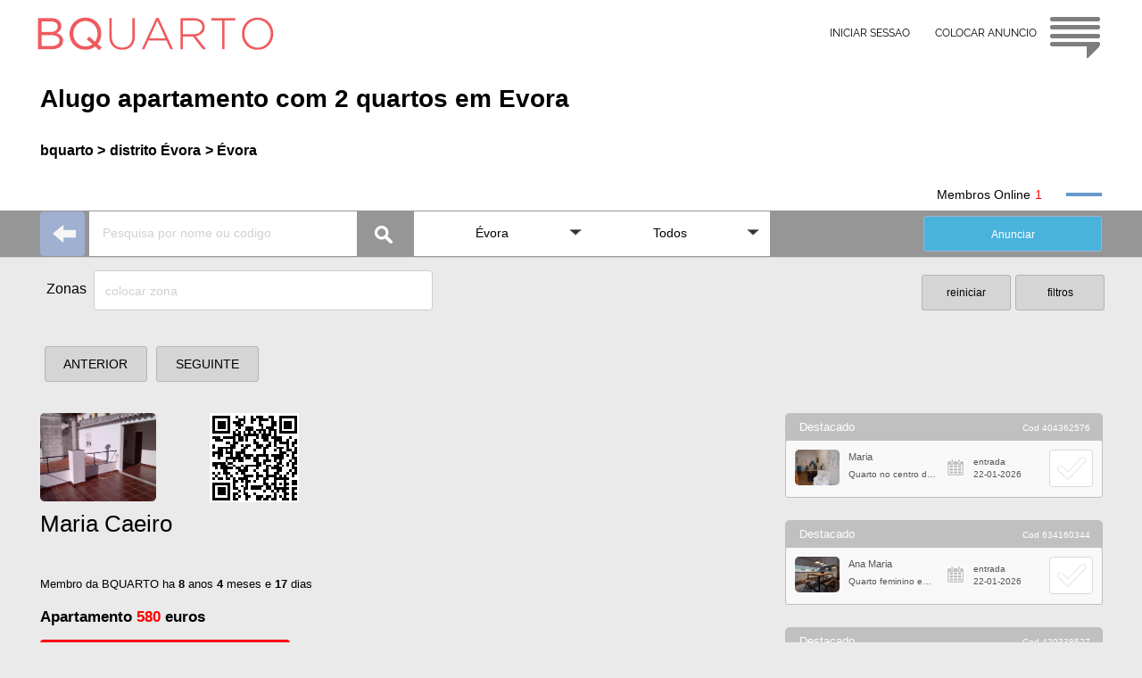

--- FILE ---
content_type: text/html
request_url: https://www.bquarto.pt/evora/alugo-apartamento-com-2-quartos-em-evora?k=501239745
body_size: 23735
content:
 
<!DOCTYPE html>
<html lang="pt">
<head>
<meta name="viewport" content="width=device-width, initial-scale=1.0, maximum-scale=2.0, minimum-scale=1.0">
<meta charset="utf-8"/><title>Alugo apartamento com 2 quartos em Evora - bquarto</title>
<meta name="robots" content="index, follow"/><meta name="googlebot" content="index, follow" />
<meta name="description" content="Alugo apartamento com 2 quartos em Evora. Aluga-se a estudantes ou Professores, 2 quartos em casa independente, no centro histórico de Évora. Preço - 580 euros, sem despesas incluídas...., Évora, Portugal"/>
<meta name="owner" content="www.bquarto.pt <geral@bquarto.pt>" />
<meta http-equiv="content-language" content="pt" />
<link rel="SHORTCUT ICON" href="//www.bquarto.pt/favicon.ico" />
<link rel="canonical" href="https://www.bquarto.pt/evora/alugo-apartamento-com-2-quartos-em-evora" />
<!-- Google tag (gtag.js) -->
<script async src="https://www.googletagmanager.com/gtag/js?id=G-TCMVB48ZL8"></script>
<script>
  window.dataLayer = window.dataLayer || [];
  function gtag(){dataLayer.push(arguments);}
  gtag('js', new Date());
  gtag('config', 'G-TCMVB48ZL8');
</script>
<script async src="https://fundingchoicesmessages.google.com/i/pub-2672983625488500?ers=1"></script><script>(function() {function signalGooglefcPresent() {if (!window.frames['googlefcPresent']) {if (document.body) {const iframe = document.createElement('iframe'); iframe.style = 'width: 0; height: 0; border: none; z-index: -1000; left: -1000px; top: -1000px;'; iframe.style.display = 'none'; iframe.name = 'googlefcPresent'; document.body.appendChild(iframe);} else {setTimeout(signalGooglefcPresent, 0);}}}signalGooglefcPresent();})();</script>
<link rel="stylesheet" type="text/css" href="jajat24i.css">
<link rel="stylesheet" type="text/css" href="jajat24iv.css">
<link rel="stylesheet" type="text/css" href="jajat24iii.css">
<script src="jquery.js"></script>
<script src="pesquisa.js"></script>
<meta property="og:description" content="Alugo apartamento com 2 quartos em Evora"/>
<meta property="og:title" content="Alugo apartamento com 2 quartos em Evora"/>
<meta property="og:url" content="https://www.bquarto.pt/evora/alugo-apartamento-com-2-quartos-em-evora?k=501239745"/>
<meta property="og:type" content="website"/>
<meta property="og:image:type" content="image/jpeg" />
<meta property="og:image" content="https://www.bquarto.pt/fotos/501239745Vnn.jpg"/>
<meta property="og:site_name" content="BQUARTO"/>
</head>
<body class="bgfb">
<span id='topog' class="nodis">
<div id='topBQ3' class="corfix zi200 h70 bgbranc fontRaleway">
<div class="cor_i padT15 h70">
<div class="x0 y0">
<a href="//www.bquarto.pt">
<div class="ftL4 h40 w280 logo"></div>
</a>
<div id="irTop2" class="ftR5 h55 w60 logoc blogor"></div>
</div>
<div class="x0 yr0 w450 h45">
<a href="https://www.bquarto.pt/ba_registo24/" ><div class="ftR padT15 botao_i txC tx12 h45 w130">COLOCAR ANUNCIO</div></a>
<a href="https://www.bquarto.pt/ba_login24/?n=np-10" ><div class="ftR0 padT15 botao_i txC tx12 h45 w130">INICIAR SESSAO</div></a>
</div>	   
</div></div>
<div class="cor h70 bgbranc"></div>
<div class="cor bgbranc">
<div class="cor_i h25">&nbsp;</div>
<div class="cor_i htitum bgbranc clr"><div id="Ttitu" class="ftL5 tx28 txbol clr"><h1>Alugo apartamento com 2 quartos em Evora</h1></div>
</div>
<div class="cor_i h50 bgbranc clr"><div class="ftL5 h25">
<a href="https://www.bquarto.pt" class="txL tx16 elps txbol botao_i">bquarto > </a>
</div>

<div class="ftL5 h25">
<a href="https://www.bquarto.pt/evora/" class="txL tx16 elps txbol botao_i">distrito Évora</a>
</div>
<div class="ftL5 h25">
<a href="//www.bquarto.pt/evora/alugo-apartamentos-evora" class="txL tx16 elps txbol botao_i"> > Évora</a>
</div>
</div>
<div class="cor_i h25 bgbranc clr"><div class="ftR65 w40 h4 online"></div>
<div id='nonlineA' class="ftR tx14 txff0 w30">&nbsp;</div>
<div class="ftR tx14">Membros Online</div>
</div>
<div class="cor_i h1 bgbranc clr"></div>
</div>
</span>
<span id='topom' class="nodis">
<div id='topBQ4' class="corfix zi200 h70 bgbranc">
<div class="cor_i padT14 h70">
<a href="//www.bquarto.pt">
<div class="ftL4 h40 w280 logo"></div>
</a>
<div id="irTop" class="ftR5 h55 w60 logoc blogor"></div></div></div>
<div class="cor">
<div class="cor_i h70"></div>
<div class="cor_i">
<div class="posR margC w100p h45 bgbranc">
<a href="https://www.bquarto.pt/ba_registo24/" >
<div class="ftR atrasa padT15 txC tx12 h45 dimedia botao_i">COLOCAR ANUNCIO</div></a>
<a href="https://www.bquarto.pt/ba_login24/?n=np-10" >
<div class="ftR0 atrasa padT15 txC tx12 h45 dimedia botao_i">INICIAR SESSAO</div></a>
</div></div>
<div class="cor_i h25 bgbranc"></div>
<div class="cor_i htitum bgbranc clr"><div id="Ttitu" class="ftL5 tx28 txbol clr"><h1>Alugo apartamento com 2 quartos em Evora</h1></div>
</div>
<div class="cor_i h50 bgbranc clr"><div class="ftL5 h25">
<a href="https://www.bquarto.pt" class="txL tx16 elps txbol botao_i">bquarto > </a>
</div>

<div class="ftL5 h25">
<a href="https://www.bquarto.pt/evora/" class="txL tx16 elps txbol botao_i">distrito Évora</a>
</div>
<div class="ftL5 h25">
<a href="//www.bquarto.pt/evora/alugo-apartamentos-evora" class="txL tx16 elps txbol botao_i"> > Évora</a>
</div>
</div>
<div class="cor_i h25 bgbranc clr"><div class="ftR65 w40 h4 online"></div>
<div id='nonlineA' class="ftR tx14 txff0 w30">&nbsp;</div>
<div class="ftR tx14">Membros Online</div>
</div></div>
<div class="cor_i h1 bgbranc clr"></div>
</span>
<div class="cor h52 bxw zi100">
<div class="cor_i">
<div class="ftL01">
<a href="//www.bquarto.pt/evora/alugo-apartamentos-evora">
<div class="set_esq w50 h50"></div></a>
</div>
<div id='barra_A1' class="ftL01">
<input id="pesquisa" class="bgbranc ftL00 wbA1m h50 padR15 padL15 tx12 txC0C" placeholder="Pesquisa por nome ou codigo" autocomplete="off" type="text">
<div class="ftL00 posR w60 h50 lupa_img"></div>
<div id="search" class="posA w400 x51 y5 nodis" style="box-shadow:1px 1px 1px #DDD;"></div>
<div id="mask_min" class="posA wbA1m h50 x0 y5 nodis"><div class="ftR1015 loader_min"></div></div>
</div>

<div id='barra_A2' class="ftL01 wbA2pm h50">
<div class="Menu">
<ul class="posR">
<li id='barra_A21' class="posR wbA2m bgbranc ftL001" onclick="return true">
<div class="padT16 padR35 padB18 padL10 txC tx14 seta elps">Évora</div>
<ul class="posA nodis zi100"> 
                 
<li class="posR w100p bgbranc ftL001 h35 pad2 elps">
<a class="padT08 padR6 padB5 padL6 txL tx12 h30 elps" href="//www.bquarto.pt/lisboa/ ">Lisboa</a>
</li>                 
<li class="posR w100p bgbranc ftL001 h35 pad2 elps">
<a class="padT08 padR6 padB5 padL6 txL tx12 h30 elps" href="//www.bquarto.pt/porto/ ">Porto</a>
</li>                 
<li class="posR w100p bgbranc ftL001 h35 pad2 elps">
<a class="padT08 padR6 padB5 padL6 txL tx12 h30 elps" href="//www.bquarto.pt/coimbra/ ">Coimbra</a>
</li>                 
<li class="posR w100p bgbranc ftL001 h35 pad2 elps">
<a class="padT08 padR6 padB5 padL6 txL tx12 h30 elps" href="//www.bquarto.pt/setubal/ ">Setúbal</a>
</li>                 
<li class="posR w100p bgbranc ftL001 h35 pad2 elps">
<a class="padT08 padR6 padB5 padL6 txL tx12 h30 elps" href="//www.bquarto.pt/aveiro/ ">Aveiro</a>
</li>                 
<li class="posR w100p bgbranc ftL001 h35 pad2 elps">
<a class="padT08 padR6 padB5 padL6 txL tx12 h30 elps" href="//www.bquarto.pt/beja/ ">Beja</a>
</li>                 
<li class="posR w100p bgbranc ftL001 h35 pad2 elps">
<a class="padT08 padR6 padB5 padL6 txL tx12 h30 elps" href="//www.bquarto.pt/braga/ ">Braga</a>
</li>                 
<li class="posR w100p bgbranc ftL001 h35 pad2 elps">
<a class="padT08 padR6 padB5 padL6 txL tx12 h30 elps" href="//www.bquarto.pt/braganca/ ">Bragança</a>
</li>                 
<li class="posR w100p bgbranc ftL001 h35 pad2 elps">
<a class="padT08 padR6 padB5 padL6 txL tx12 h30 elps" href="//www.bquarto.pt/castelobranco/ ">Castelo Branco</a>
</li>                 
<li class="posR w100p bgbranc ftL001 h35 pad2 elps">
<a class="padT08 padR6 padB5 padL6 txL tx12 h30 elps" href="//www.bquarto.pt/evora/ ">Évora</a>
</li>                 
<li class="posR w100p bgbranc ftL001 h35 pad2 elps">
<a class="padT08 padR6 padB5 padL6 txL tx12 h30 elps" href="//www.bquarto.pt/faro/ ">Faro</a>
</li>                 
<li class="posR w100p bgbranc ftL001 h35 pad2 elps">
<a class="padT08 padR6 padB5 padL6 txL tx12 h30 elps" href="//www.bquarto.pt/guarda/ ">Guarda</a>
</li>                 
<li class="posR w100p bgbranc ftL001 h35 pad2 elps">
<a class="padT08 padR6 padB5 padL6 txL tx12 h30 elps" href="//www.bquarto.pt/leiria/ ">Leiria</a>
</li>                 
<li class="posR w100p bgbranc ftL001 h35 pad2 elps">
<a class="padT08 padR6 padB5 padL6 txL tx12 h30 elps" href="//www.bquarto.pt/portalegre/ ">Portalegre</a>
</li>                 
<li class="posR w100p bgbranc ftL001 h35 pad2 elps">
<a class="padT08 padR6 padB5 padL6 txL tx12 h30 elps" href="//www.bquarto.pt/santarem/ ">Santarém</a>
</li>                 
<li class="posR w100p bgbranc ftL001 h35 pad2 elps">
<a class="padT08 padR6 padB5 padL6 txL tx12 h30 elps" href="//www.bquarto.pt/viana/ ">Viana do Castelo</a>
</li>                 
<li class="posR w100p bgbranc ftL001 h35 pad2 elps">
<a class="padT08 padR6 padB5 padL6 txL tx12 h30 elps" href="//www.bquarto.pt/vilareal/ ">Vila Real</a>
</li>                 
<li class="posR w100p bgbranc ftL001 h35 pad2 elps">
<a class="padT08 padR6 padB5 padL6 txL tx12 h30 elps" href="//www.bquarto.pt/viseu/ ">Viseu</a>
</li>                 
<li class="posR w100p bgbranc ftL001 h35 pad2 elps">
<a class="padT08 padR6 padB5 padL6 txL tx12 h30 elps" href="//www.bquarto.pt/acores/ ">Açores</a>
</li>                 
<li class="posR w100p bgbranc ftL001 h35 pad2 elps">
<a class="padT08 padR6 padB5 padL6 txL tx12 h30 elps" href="//www.bquarto.pt/madeira/ ">Madeira</a>
</li>  
</ul></li>
<li id='barra_A22' class="posR wbA2m bgbranc ftL001" onclick="return true">
<div class="padT16 padR35 padB18 padL10 txC tx14 seta elps">Todos</div>
<ul class="posA nodis zi100">  
<li class="posR w100p bgbranc ftL001 h35 pad2  elps">
<a class="padT08 padR6 padB5 padL6 txL tx12 h30" href="//www.bquarto.pt/evora/">Todos</a></li> 
 
<li class="posR w100p bgbranc ftL001 h35 pad2  elps">
<a class="padT08 padR6 padB5 padL6 txL tx12 h30" href="//www.bquarto.pt/evora/alugo-apartamentos-alandroal">Alandroal</a></li>  
 
<li class="posR w100p bgbranc ftL001 h35 pad2  elps">
<a class="padT08 padR6 padB5 padL6 txL tx12 h30" href="//www.bquarto.pt/evora/alugo-apartamentos-arraiolos">Arraiolos</a></li>  
 
<li class="posR w100p bgbranc ftL001 h35 pad2  elps">
<a class="padT08 padR6 padB5 padL6 txL tx12 h30" href="//www.bquarto.pt/evora/alugo-apartamentos-borba">Borba</a></li>  
 
<li class="posR w100p bgbranc ftL001 h35 pad2  elps">
<a class="padT08 padR6 padB5 padL6 txL tx12 h30" href="//www.bquarto.pt/evora/alugo-apartamentos-estremoz">Estremoz</a></li>  
 
<li class="posR w100p bgbranc ftL001 h35 pad2  elps">
<a class="padT08 padR6 padB5 padL6 txL tx12 h30" href="//www.bquarto.pt/evora/alugo-apartamentos-montemor-o-novo">Montemor-o-Novo</a></li>  
 
<li class="posR w100p bgbranc ftL001 h35 pad2  elps">
<a class="padT08 padR6 padB5 padL6 txL tx12 h30" href="//www.bquarto.pt/evora/alugo-apartamentos-mora">Mora</a></li>  
 
<li class="posR w100p bgbranc ftL001 h35 pad2  elps">
<a class="padT08 padR6 padB5 padL6 txL tx12 h30" href="//www.bquarto.pt/evora/alugo-apartamentos-mourao">Mourão</a></li>  
 
<li class="posR w100p bgbranc ftL001 h35 pad2  elps">
<a class="padT08 padR6 padB5 padL6 txL tx12 h30" href="//www.bquarto.pt/evora/alugo-apartamentos-portel">Portel</a></li>  
 
<li class="posR w100p bgbranc ftL001 h35 pad2  elps">
<a class="padT08 padR6 padB5 padL6 txL tx12 h30" href="//www.bquarto.pt/evora/alugo-apartamentos-redondo">Redondo</a></li>  
 
<li class="posR w100p bgbranc ftL001 h35 pad2  elps">
<a class="padT08 padR6 padB5 padL6 txL tx12 h30" href="//www.bquarto.pt/evora/alugo-apartamentos-reguengos-de-monsaraz">Reguengos de Monsaraz</a></li>  
 
<li class="posR w100p bgbranc ftL001 h35 pad2  elps">
<a class="padT08 padR6 padB5 padL6 txL tx12 h30" href="//www.bquarto.pt/evora/alugo-apartamentos-vendas-novas">Vendas Novas</a></li>  
 
<li class="posR w100p bgbranc ftL001 h35 pad2  elps">
<a class="padT08 padR6 padB5 padL6 txL tx12 h30" href="//www.bquarto.pt/evora/alugo-apartamentos-viana-do-alentejo">Viana do Alentejo</a></li>  
 
<li class="posR w100p bgbranc ftL001 h35 pad2  elps">
<a class="padT08 padR6 padB5 padL6 txL tx12 h30" href="//www.bquarto.pt/evora/alugo-apartamentos-vila-vicosa">Vila Viçosa</a></li>  
 
<li class="posR w100p bgbranc ftL001 h35 pad2  elps">
<a class="padT08 padR6 padB5 padL6 txL tx12 h30" href="//www.bquarto.pt/evora/alugo-apartamentos-evora">Évora</a></li>  
 
</ul></li></ul>
</div></div>
<div id='barra_A4' class="ftR65"><a style="color:white;" href="https://www.bquarto.pt/ba_registo24/?n=np-10" target="_blank">
<div class="ftL00 h40 wbA2m bdimr13 bcor_Az tx12 txC elps">Anunciar</div></a>
</div>
</div>
</div>
<div class="cor">
<div class="cor_i h10"></div>
<div class="cor_i hbCm">
<div id="mask_uni2" class="posA w50 h50 x12 y270 loader_min nodis"></div>
<div class="ftL010 wBCAm h55 elps">
<div class="ftL00 padT12 w55 h45 tx16 elps txR">Zonas &nbsp;</div>
<input id='uniproc_textbox2' class="ftL00 h45 w80p sele_c14 tx14 txL elps bgbranc" placeholder='colocar zona' type="text" value="" >
</div>
<div class="ftR0 w210 h50">
<div id='filtroB' class="ftR01 w100 bdimr12 bbF3 tx12 txC h40">filtros</div>
<div id='rinici' class="ftR1015 w100 bdimr12 bbF3 tx12 txC h40">reiniciar</div>
</div>

<div id="uniproc_search2" class="posA wBCAm x60 y0 zi100 nodis"></div>

</div>
<div class="cor_i h5 clr"></div>
</div>
<div id='filtroJ' class="cor clr nodis">
<div class="cor_i hbDm clr">
	
<div id='filt_Bk0' class="posR ftL020 wbDpm bdimr13 bbF3 h45 seta">
<div class="posA xn30 y0 h20 w100p txC tx13 tx000">Tipologia</div>
<div id='filt_B0' class="posA x0 y0 padT13 h45 w100p txC tx13 elps">qualquer</div>
<div id='filt_Bk1' class="posA x44 y0 w100p nodis zi100 tx666 tx13 bd1cc bg49"> 
<div id='filt_B1' class="posR w100p h40 padT13 padL10 bbB">qualquer</div>
<div id='filt_B2' class="posR w100p h40 padT13 padL10 bbB">quartos</div>
<div id='filt_B4' class="posR w100p h40 padT13 padL10 bbB">apartamentos</div>
<div id='filt_B5' class="posR w100p h40 padT13 padL10 bbB">q individual</div>
<div id='filt_B6' class="posR w100p h40 padT13 padL10 bbB">q duplo</div>
<div id='filt_B7' class="posR w100p h40 padT13 padL10 bbB">q casal</div>
<div id='filt_BE' class="posR w100p h40 padT13 padL10 bbB">q multiplo</div>
<div id='filt_B8' class="posR w100p h40 padT13 padL10 bbB">estudio</div>
<div id='filt_B9' class="posR w100p h40 padT13 padL10 bbB">T1</div>
<div id='filt_BA' class="posR w100p h40 padT13 padL10 bbB">T2</div>
<div id='filt_BB' class="posR w100p h40 padT13 padL10 bbB">T3</div>
<div id='filt_BC' class="posR w100p h40 padT13 padL10 bbB">T4</div>
<div id='filt_BD' class="posR w100p h40 padT13 padL10 bbB">T5</div>
</div>
</div>
<div id='filt_Ck0' class="posR ftL020 wbDpm bdimr13 bbF3 h45 seta">
<div class="posA xn30 y0 h20 w100p txC tx13 tx000">Genero</div>
<div id='filt_C0' class="posA x0 y0 padT13  h45 w100p txC tx13 elps">qualquer</div>
<div id='filt_Ck1' class="posA x44 y0 w100p nodis zi100 tx666 tx13 bd1cc bg49"> 
<div id='filt_C1' class="posR w100p h40 padT13 padL10 bbB">qualquer</div>
<div id='filt_C2' class="posR w100p h40 padT13 padL10 bbB">feminino</div>
<div id='filt_C3' class="posR w100p h40 padT13 padL10 bbB">masculino</div>
<div id='filt_C4' class="posR w100p h40 padT13 padL10 bbB">casais</div>
</div>
</div>	 
<div id='filt_Ek0' class="posR ftL020 wbDpm bdimr13 bbF3 h45 seta">
<div class="posA xn30 y0 h20 w100p txC tx13 tx000">Ocupacao</div>
<div id='filt_E0' class="posA x0 y0 padT13 h45 w100p txC tx13 elps">qualquer</div>
<div id='filt_Ek1' class="posA x44 y0 w100p nodis zi100 tx666 tx13 bd1cc bg49"> 
<div id='filt_E1' class="posR w100p h40 padT13 padL10 bbB">qualquer</div>
<div id='filt_E2' class="posR w100p h40 padT13 padL10 bbB">estudantes</div>
<div id='filt_E3' class="posR w100p h40 padT13 padL10 bbB">profissionais</div>
</div>
</div>
<div id='filt_Dk0' class="posR ftL020 wbDpm bdimr13 bbF3 h45 seta">
<div class="posA xn30 y0 h20 w100p txC tx13 tx000">outros</div>
<div id='filt_D0' class="posA x0 y0 padT13 h45 w100p txC tx13 elps">qualquer</div>
<div id='filt_Dk1' class="posA x44 y0 w100p nodis zi100 tx666 tx13 bd1cc bg49"> 
<div id='filt_D1' class="posR w100p h40 padT13 padL10 bbB">qualquer</div>
<div id='filt_D2' class="posR w100p h40 padT13 padL10 bbB">aceita animais</div>
<div id='filt_D3' class="posR w100p h40 padT13 padL10 bbB elps">gastos incluidos</div>
</div>
</div>			
	
<div id='filt_Gk0' class="posR ftL020 wbDpm bdimr13 bbF3 h45 seta">
<div class="posA xn30 y0 h20 w100p txC tx13 tx000">Valores</div>
<div id='filt_G0' class="posA x0 y0 padT13 h45 w100p txC tx13">qualquer</div>
<div id='filt_Gk1' class="posA x44 y0 w100p nodis zi100 tx666 tx16 bd1cc bg49">
<div class="posR w100p h40">
<div id='filt_Gmxu' class="ftR0 w50p h40 txC"><div class="margC h40 bbWD triupW"></div></div>
<div id='filt_Gmiu' class="ftR0 w50p h40 txC"><div class="margC h40 bbWD triupW"></div></div>
</div>
<div class="posR w100p h15"></div>
<div class="posR w100p h40">
<div class="ftR0 w50p h40"><div id="filt_Gmx" class="bgazulr padT10 w100p h40 tx16 txC0C txC">3000</div></div>
<div class="ftR0 w50p h40"><div id="filt_Gmi" class="bgazulr padT10 w100p h40 tx16 txC0C txC">100</div></div>
</div>
<div class="posR w100p h15">
<div class="ftR0 w50p h15 pad2 tx10 txC">max</div>
<div class="ftR0 w50p h15 pad2 tx10 txC">min</div>
</div>
<div class="posR w100p h40">
<div id='filt_Gmxd' class="ftR0 w50p h40 txC"><div class="margC h40 bbDW tridwW"></div></div>
<div id='filt_Gmid' class="ftR0 w50p h40 txC"><div class="margC h40 bbDW tridwW"></div></div>
</div>
<div id='filt_Gselec' class="posR w100p h40 padT13 padL10 bbB txC bd1cc tx13">Selecionar</div>
</div></div>
<div id='filt_Ik0' class="posR ftL020 wbDpm bdimr13 bbF3 h45 seta">
<div class="posA xn30 y0 h20 w100p txC tx13 tx000">Data de entrada</div>
<div id='filt_I0' class="posA x0 y0 padT13 h45 w100p txC tx13">Entrar (data)</div>
<div id='filt_Ik1' class="posA x44 y0 w100p h208 nodis zi200 tx666 tx13 bd1cc bg49"> 
<div id='I0memo' class="nodis">I0000</div>

<div class="posA x0 y0 w50p h160 txC">
<div class="posR w100p h40 padT10 txbra">Dia</div>
<div id='filt_Idu' class="margC h40 bbWD triupW"></div>
<div id='filt_Idv' class="posR w100p h40 padT10 tx16 txbra"></div>
<div id='filt_Idd' class="margC h40 bbDW tridwW"></div>
</div>
<div class="posA x0 yr0 w50p h160 txC">
<div class="posR w100p h40 padT10 txbra">Mes</div>
<div id='filt_Imu' class="margC h40 bbWD triupW"></div>
<div id='filt_Imv' class="posR w100p h40 padT10 tx16 txbra"></div>
<div id='filt_Imd' class="margC  h40 bbDW tridwW"></div>
</div>

<div id='filt_Vdm' class="posA x165 y0 w100p h40 txC padT10 bbB nodis">Validar</div>
</div>
</div>

<div id='filt_Fk0' class="posR ftL020 wbDpm bdimr13 bbF3 h45 seta">
<div class="posA xn30 y0 h20 w100p txC tx13 tx000">outros</div>
<div id='filt_F0' class="posA x0 y0 padT13 h45 w100p txC tx13 elps">qualquer</div>
<div id='filt_Fk1' class="posA x44 y0 w100p nodis zi100 tx666 tx13 bd1cc bg49"> 
<div id='filt_F1' class="posR w100p h40 padT13 padL10 bbB">qualquer</div>
<div id='filt_F7' class="posR w100p h40 padT13 padL10 bbB elps">Quarto por servico...</div>
<div id='filt_F6' class="posR w100p h40 padT13 padL10 bbB elps">Membros online</div>
</div>
</div>
<div id='filt_Hk0' class="posR ftL020 wbDpm bdimr13 bbF3 h45 seta">
<div class="posA xn30 y0 h20 w100p txC tx13 tx000">outros</div>
<div id='filt_H0' class="posA x0 y0 padT13 h45 w100p txC tx13 elps">qualquer</div>
<div id='filt_Hk1' class="posA x44 y0 w100p nodis zi100 tx666 tx13 bd1cc bg49"> 
<div id='filt_H1' class="posR w100p h40 padT13 padL10 bbB">qualquer</div>
<div id='filt_H2' class="posR w100p h40 padT13 padL10 bbB">sem senhorio</div>
<div id='filt_H3' class="posR w100p h40 padT13 padL10 bbB">wc privativo</div>
</div>
</div>
</div>  
<div class="cor_i h20 clr"></div> 
</div>
<div class="cor clr">
<div class="cor_i h20"></div>
<div class="cor_i h80">
<div id="esconDm">
<div id='ant_segNO' class="ftL h60 w255 zi10">
<a id='antHRF' href="arrendo-quarto-em-moradia-evora?k=851115293">
<div id='antx' class="ftL010 wbG1pm bdim11 bbF3">ANTERIOR</div></a>
<a id='segHRF' href="10-minutos-de-evora-casa-com-2-quartos-cozinha-salas-wc?k=835633985">
<div id='segx' class="ftL010 wbG1pm bdim11 bbF3">SEGUINTE</div></a>
</div>
<div class="ftL4 h40 tx12">
<div id="fb-root"></div>
<script async defer crossorigin="anonymous" src="https://connect.facebook.net/pt_PT/sdk.js#xfbml=1&version=v19.0&appId=627071985147757" nonce="Ab0dMgfx">
</script>
<div class="fb-share-button" data-href="https://www.bquarto.pt/evora/alugo-apartamento-com-2-quartos-em-evora?k=501239745" data-layout="" data-size="large">
<a target="_blank" href="https://www.facebook.com/sharer/sharer.php?u=https%3A%2F%2Fdevelopers.facebook.com%2Fdocs%2Fplugins%2F&amp;src=sdkpreparse" class="fb-xfbml-parse-ignore">Partilhar</a></div>
</div>
</div>
<div id='fixSA' class="cor nodis zi500k">
<div id='ant_segNO2' class="cor_i h45">
<div class="ftL5">
<a id='antHRF2' href="arrendo-quarto-em-moradia-evora?k=851115293">
<div id='antx2' class="ftL01 w120 bdim13 bcor_ea bgt">ANTERIOR</div>
</a>
<a id='segHRF2' href="10-minutos-de-evora-casa-com-2-quartos-cozinha-salas-wc?k=835633985">
<div id='segx2' class="ftL01 w120 bdim13 bcor_ea bgt">SEGUINTE</div>
</a>
</div>
</div>
<div class="cor_i h45"> 
<div id="BpverTFii" class="ftL5 w258 tx14 txC bcor_ff1 txCorta"></div>
</div>
 
<div id="qrcode2" class="posA x0 y270 w100 radi5 nodis zi100"></div>
</div>
</div></div>
<div class="cor clr">
<div class="cor_i h100p">
<div id='anuncio' class="ftL5 wESQm">
<div class="posR hAtopom wESQDm"> 

<img id="Afoteu" class="ftL60 w130 radi5" src="https://www.bquarto.pt/fotos/501239745Vnn.jpg" alt="Foto de Maria Caeiro" />

<div class="ftL00 w125 radi5">
 
<div id="qrcode" class="w100 radi5 nodis zi10"></div>
</div>

<div class="ftL05 h35 wTXpm clr">
<div id='Anomes' class="ftL0 h35 w95p txNMm txCorta">Maria Caeiro</div>
</div>
<div class="ftL05 h30 wTXpm clr">
<div id="Aonline" class="ftL0 tx13 w95p nodis">
<div class="ftL0">Online</div>
<div class="ftL05 online w30 h4" style="border-style:none;"></div>
</div>
<div id="Aulog" class="ftL0 tx13 w95p nodis"></div>
</div>
<div class="ftL05 hTXm wESQDm ">
<div id="AmembHa" class="ftL0 tx13 w95p txCorta">Membro da BQUARTO ha  <b>8</b> anos <b>4</b> meses e <b>17</b> dias</div>
</div>
</div>
<div class="posR h40 wESQDm zi10 txCorta"> 
<div id='Ctitu3' class="posA x5 y0 tx17 txbol txCorta wESQDm">
<h2><strong>Apartamento <b class="red" >580</b> euros </strong></h2></div>
</div>
<div class="posR hBOTm wESQDm zi10"> 
<div class="posA x0 y0 h50 w315">
<div id="BpverTF" class="nodis"></div>
<div id="BpverTFi" class="ftL0 w280 tx14 txC bcor_ff1 txCorta"></div>
</div>
<div id="bk3A_00" class="posA xb6 yr0m h50 w225 nodis zi10">
<div id="bkA_00" class="bmark_ciza posA x0 yr110 nodis"></div>
<div id="bkA_A0" class="bmark_redz posA x0 yr110 nodis">
<div id="bkA_M0" class="nodis"></div>
<div id="bkA_Mk0" class="nodis"></div>
</div>
<div id="esconD_00" class="bmark_ncinz posA x0 yr55 nodis"></div>
<div id="esconD_i0" class="bmark_nred posA x0 yr55 nodis">
<div id="esconD_M0" class="nodis"></div>
<div id="esconD_Mk0" class="nodis"></div>
</div>	
<div id="meA_k0" class="bmen_cin posA x0 yr0"></div>
</div>
<div id="bk3B_00" class="posA xb5 yr0m h50 w160 nodis">
<div class="bmark_ciza posA x0 yr110"></div>
<div class="bmark_ncinz posA x0 yr55"></div>
<div class="bmen_cin posA x0 yr0"></div>
</div>
</div>
 
<div id="fotoM0" class="nodis"></div>
<div id="fotoMc0" class="nodis">0</div>
<div id="fotok0" class="posR h430m wESQDm nodis clr">
<div id='fotoz0' class="posA x128 y0 zi10 w50p h80p set_em"></div>
<div id='fotox0' class="posA x128 yr0 zi10 w50p h80p set_dm"></div>
<div id="foto0" class="posA xm45 y0 h450m w100p nodis ">
</div></div>
<div class="posR h5 wESQDm clr"></div>
 
<div class="posR h110 wESQDm bgbranc bdTo">
<div id='Ccodigo' class="posA x10 yr10 tx11 bdimr720 zi10 tx000 "></div>
<div class="posA x20 y0 w100p">
<div id='Ctitu' class="posR w90p padT20 padL28 padR15 tx20 tx333"><h1 class="w90p elps">Alugo apartamento com 2 quartos em Evora</h1></div>
<div id='Ctitu2' class="posR w90p padT08 padL28 padR15 tx14 tx333"><h2><div>Arrendo <b class="txff0">T2</b></div></h2></div>
</div>
</div>
 
<div  id='Cquem' class="posR h100p wESQDm clr">
<div class="posR h100p w100p bgbranc bdLR clr">
<div class="posR h20 clr"></div>
<div class="posR h22 w100p txCorta">
<div class="ftL00 w5p pad4"></div><div class="ftL00 w90p tx16 tx333 txCorta">QUEM PROCURO PARA ESTE ESPACO</div></div>
<div class="posR h100p padR30 padL30 padB30 padT10 w100p tx13 clr">
<div id='Cocu' class="ftL30i h20 txL txCorta bola nodis">Estudante</div>
<div id='Cgen' class="ftL30i h20 txL txCorta bola nodis">feminino</div>
<div id='Cida' class="ftL30i h20 txL txCorta bola nodis">Idade: [20-43] anos</div>
<div id='Ccas' class="ftL30i h20 txL txCorta bola nodis">Aceita casais: nao</div></div>
<div class="posR h10 clr"></div></div>
</div>
<div id='CdescOF' class="posR h100p wESQDm clr">
<div class="posR h100p w100p bgbranc bdLR clr">
<div id='Cdesc' class="posR h100p padR30 padL30 padB20 padT10 w100p tx13 tx333 lheight22 clr">
Aluga-se a estudantes ou Professores, 2 quartos em casa independente, no centro histórico de Évora. Preço - 580 euros, sem despesas incluídas.</div>
</div>
</div>

<div class="posR h100p wESQDm tx12 clr">
<div class="posR h100p w100p bgbranc bdLR clr">
<div class="posR h10 clr"></div>
<div id='Cqto' class="posR h100p w100p">
<div id='CqtoTii' class="posR h20 w100p txCorta">
<div class="ftL00 w5p pad4"></div><div id='CqtoTi' class="ftL00 w90p tx14 tx333 txbol txCorta"></div>
</div>

<div class="posR h100p w100p tx12 txCorta">
<div class="ftL00 w5p pad4"></div>
<div class="ftL00 w20p txfff txC pad5 bg96 txCorta">Quarto</div>
<div class="ftL00 w20p txfff txC pad5 bg96 txCorta">Banheiro</div>
<div class="ftL00 w10p txfff txC pad5 bg96 txCorta">Area(m2)</div>
<div class="ftL00 w20p txfff txC pad5 bg96 txCorta">Disponivel</div>
<div class="ftL00 w20p txfff txC pad5 bg96 txCorta">Preco(&euro;/mes)</div>
<div class="ftL00 w5p pad4"></div> 
</div>
<div id='CQnum1' class="posR h25 w100p txCorta">
<div class="ftL00 w5p pad4"></div>
<div id='CQtip1' class="ftL00 w20p tx12 tx333 txC pad5 txCorta"></div>
<div id='CQwcp1' class="ftL00 w20p tx12 tx333 txC pad5 txCorta"></div>
<div id='CQare1' class="ftL00 w10p tx12 tx333 txC pad5 txCorta"></div>
<div id='CQdat1' class="ftL00 w20p tx12 tx333 txC pad5 txCorta"></div>
<div id='CQred1' class="ftL00 w20p tx13 txff0 txbol txC pad5 txCorta"></div>
<div class="ftL00 w5p pad4"></div>
</div>
<div id='CQnum2' class="posR h25 w100p txCorta">
<div class="ftL00 w5p pad4"></div>
<div id='CQtip2' class="ftL00 w20p tx12 tx333 txC pad5 txCorta"></div>
<div id='CQwcp2' class="ftL00 w20p tx12 tx333 txC pad5 txCorta"></div>
<div id='CQare2' class="ftL00 w10p tx12 tx333 txC pad5 txCorta"></div>
<div id='CQdat2' class="ftL00 w20p tx12 tx333 txC pad5 txCorta"></div>
<div id='CQred2' class="ftL00 w20p tx13 txff0 txbol txC pad5 txCorta"></div>
<div class="ftL00 w5p pad4"></div>
</div>
<div id='CQnum3' class="posR h25 w100p txCorta">
<div class="ftL00 w5p pad4"></div>
<div id='CQtip3' class="ftL00 w20p tx12 tx333 txC pad5 txCorta"></div>
<div id='CQwcp3' class="ftL00 w20p tx12 tx333 txC pad5 txCorta"></div>
<div id='CQare3' class="ftL00 w10p tx12 tx333 txC pad5 txCorta"></div>
<div id='CQdat3' class="ftL00 w20p tx12 tx333 txC pad5 txCorta"></div>
<div id='CQred3' class="ftL00 w20p tx13 txff0 txbol txC pad5 txCorta"></div>
<div class="ftL00 w5p pad4"></div>
</div>
<div id='CQnum4' class="posR h25 w100p txCorta">
<div class="ftL00 w5p pad4"></div>
<div id='CQtip4' class="ftL00 w20p tx12 tx333 txC pad5 txCorta"></div>
<div id='CQwcp4' class="ftL00 w20p tx12 tx333 txC pad5 txCorta"></div>
<div id='CQare4' class="ftL00 w10p tx12 tx333 txC pad5 txCorta"></div>
<div id='CQdat4' class="ftL00 w20p tx12 tx333 txC pad5 txCorta"></div>
<div id='CQred4' class="ftL00 w20p tx13 txff0 txbol txC pad5 txCorta"></div>
<div class="ftL00 w5p pad4"></div>
</div>
<div id='CQnum5' class="posR h25 w100p txCorta">
<div class="ftL00 w5p pad4"></div>
<div id='CQtip5' class="ftL00 w20p tx12 tx333 txC pad5 txCorta"></div>
<div id='CQwcp5' class="ftL00 w20p tx12 tx333 txC pad5 txCorta"></div>
<div id='CQare5' class="ftL00 w10p tx12 tx333 txC pad5 txCorta"></div>
<div id='CQdat5' class="ftL00 w20p tx12 tx333 txC pad5 txCorta"></div>
<div id='CQred5' class="ftL00 w20p tx13 txff0 txbol txC pad5 txCorta"></div>
<div class="ftL00 w5p pad4"></div>
</div>
</div>
<div id='Capt' class="posR h105 w100p nodis">
<div class="posA x20 y0 w100p txCorta">
<div class="ftL00 w5p pad4"></div>
<div id='Captou' class="ftL00 w90p tx14 tx333 txbol w80p txCorta"></div>
</div>
<div class="posA x50 y0 h100p tx12 w100p txCorta">
<div class="ftL00 w5p pad4"></div>
<div class="ftL00 w12p tx11 txfff txC pad5 bg96 txCorta">Tipo</div>
<div class="ftL00 w16p tx11 txfff txC pad5 bg96 txCorta">Mobilado</div>
<div class="ftL00 w12p tx11 txfff txC pad5 bg96 txCorta">Area(m2)</div>
<div class="ftL00 w18p tx11 txfff txC pad5 bg96 txCorta">Cozinha equipada</div>
<div class="ftL00 w16p tx11 txfff txC pad5 bg96 txCorta">Disponivel</div>
<div class="ftL00 w16p tx11 txfff txC pad5 bg96 txCorta">Preco(&euro;/mes)</div>
<div class="ftL00 w5p pad4"></div> 
</div>
<div class="posA x80 y0 w100p txCorta">
<div class="ftL00 w5p pad4"></div>
<div id='CAtip' class="ftL00 w12p tx12 tx333 txC pad5 txCorta"></div>
<div id='CAmob' class="ftL00 w16p tx12 tx333 txC pad5 txCorta"></div>
<div id='CAare' class="ftL00 w12p tx12 tx333 txC pad5 txCorta"></div>
<div id='CAcoz' class="ftL00 w18p tx12 tx333 txC pad5 txCorta"></div>
<div id='CAdat' class="ftL00 w16p tx12 tx333 txC pad5 txCorta"></div>
<div id='CAred' class="ftL00 w16p tx13 txff0 txbol txC pad5 txCorta"></div>
<div class="ftL00 w5p pad4"></div>
</div></div>
<div class="posR h30 clr"></div></div>
</div>

<div id='CincZ' class="posR h100p wESQDm clr nodis">
<div class="posR h100p w100p bgbranc bdLR clr">
<div class="posR h22 w100p txCorta">
<div class="ftL00 w5p pad4"></div><div class="ftL00 w90p tx16 tx333 txCorta">A RENDA MENSAL INCLUI</div></div>
<div class="posR h100p padR30 padL30 padB30 padT10 w100p tx13 clr">
<div id='Cagu' class="ftL30i h20 txL txCorta bola nodis">agua</div>
<div id='Cele' class="ftL30i h20 txL txCorta bola nodis">electricidade</div>
<div id='Cgas' class="ftL30i h20 txL txCorta bola nodis">gas</div>
<div id='Clim' class="ftL30i h20 txL txCorta bola nodis">limpeza</div>
<div id='Cmud' class="ftL30i h20 txL txCorta bola nodis">muda de roupa</div>
<div id='Ccom' class="ftL30i h20 txL txCorta bola nodis">condominio</div>
<div id='Ctvi' class="ftL30i h20 txL txCorta bola nodis">canais tv</div>
<div id='Cint' class="ftL30i h20 txL txCorta bola nodis">internet</div>
</div>
<div class="posR h20 clr"></div></div>
</div>

<div class="posR h100p wESQDm clr">
<div class="posR h100p w100p bgbranc bdLR clr">
<div class="posR h22 w100p txCorta">
<div class="ftL00 w5p pad4"></div><div class="ftL00 w90p tx16 tx333 txCorta">SOBRE A HABITACAO</div></div>
<div class="posR h100p padR30 padL30 padB30 padT10 w100p tx13 clr">
<div id='Ctip' class="ftL30i h20 txL txCorta bola nodis"></div>
<div id='Ctqu' class="ftL30i h20 txL txCorta bola nodis"></div>
<div id='Ctwc' class="ftL30i h20 txL txCorta bola nodis"></div>
<div id='Carc' class="ftL30i h20 txL txCorta bola nodis">ar condicionado</div>
<div id='Caqc' class="ftL30i h20 txL txCorta bola nodis">aquecimento central</div>
<div id='Cani' class="ftL30i h20 txL txCorta bola nodis">Aceita animais: nao</div>
</div>
<div class="posR h20 clr"></div></div>
</div>

<div id='CequiW' class="posR h100p wESQDm clr">
<div class="posR h100p w100p bgbranc bdLR clr">
<div class="posR h22 w100p txCorta">
<div class="ftL00 w5p pad4"></div>
<div class="ftL00 w90p tx16 tx333 txCorta ">EQUIPAMENTOS ESPACOS QUE PODE UTILIZAR</div></div>
<div class="posR h100p padR30 padL30 padB30 padT10 w100p tx13 clr">
<div id='Ccoz' class="ftL30i h20 txL txCorta bola nodis"></div>
<div id='Cfog' class="ftL30i h20 txL txCorta bola nodis"></div>
<div id='Cfri' class="ftL30i h20 txL txCorta bola nodis"></div>
<div id='Cmic' class="ftL30i h20 txL txCorta bola nodis"></div>
<div id='Cloi' class="ftL30i h20 txL txCorta bola nodis"></div>
<div id='Crou' class="ftL30i h20 txL txCorta bola nodis"></div>
<div id='Ctel' class="ftL30i h20 txL txCorta bola nodis"></div>
<div id='Ccop' class="ftL30i h20 txL txCorta bola nodis"></div>
<div id='Cwif' class="ftL30i h20 txL txCorta bola nodis"></div>
<div id='Celi' class="ftL30i h20 txL txCorta bola nodis"></div>
<div id='Cgin' class="ftL30i h20 txL txCorta bola nodis"></div>
<div id='Cprk' class="ftL30i h20 txL txCorta bola nodis"></div>
<div id='Cpis' class="ftL30i h20 txL txCorta bola nodis"></div>
</div>
<div class="posR h20 clr"></div></div>
</div>



<div class="posR h100p wESQDm clr">
<div class="posR h100p w100p bgbranc bdBo clr">
<div class="posR h10 clr"></div></div>
<div class="posR w100p h15 clr"></div></div>
 
<div class="posR h20 wESQDm clr"></div>
 
<div class="ftL00 padB5 wESQDm">
<div class="posR h40 tx24">Localização</div>
<div id='avrua' class="posR h20 tx13 tx999"></div>
<div class="posR h25 tx10 txff6">(Atenção: A Localização e as Distâncias apresentadas são valores aproximados.)</div>
<div id='vmapaB' class="posR w236 txC tx15 bcor_ff5">Mapa</div>
</div>
 
<div id='mapaMM' class="nodis" ></div>
<div id='vmapaA' class="ftL00 wESQDm nodis clr"></div>
 
<div class="posR h20 wESQDm clr"></div>
 
<div class="posR h20 wESQDm clr"></div>
 
<div class="posR h20 wESQDm clr"></div>
 
<div id='Tlista' class="ftL00 padB5 wESQDm txCorta clr">
<div class="posR h40 w99p txCorta tx24">Ver lista de anúncios próximos</div>
</div>
 
<div class="ftL00 padB5 wESQDm clr">
<a id='VAProx0' href="alugo-apartamentos-oochkegadcamnlgkiacejaiiiiiiiii">
<div class="posR h55 w100p">
<div id='VAProxTi0' class="ftL00 h46 w80p txCorta sele_13B bbF3 tx16"><h3>Alugo apartamentos zona Centro Evora Évora</h3></div>
<div class="ftL00 h46 w18p txC tx13 bbcor_ff5 pad15 txCorta">Ver</div>
</div></a>
</div>
 
<div class="posR h20 wESQDm clr"></div>
 
<div class="posR h20 wESQDm clr"></div>
 
<div class="posR h20 wESQDm clr"></div>
 
<div id='Tproximos' class="ftL00 padB5 wESQDm txCorta clr">
<div class="posR h40 w99p txCorta tx24">Três anúncios mais próximos</div>
</div>
 
<div id="Hanu1" class="ftL00 tamanhoHm wESQDm nodis">
<div class="posR">
<a id="masII_1" href="" target="_blank" >
<div class="posR ftL00 h108 w575m bgbranc bdE2">
<div id="HFot1" class="posA x1 y1 w130 h104"></div>
<div id="HTit1" class="posA x12 y140 tx333 tx14 w315m txCorta"></div>
<div id="HCod1" class="posA x12 yr10 tx10 txfff bdimr68 bg96 "></div>
<div id="HNom1" class="posA x40 y140 tx11 tx333"></div>
<div id="HPre1" class="posA x63 y140 tx18 "></div>
<div id="HGin1" class="posA x82 y140 tx10 ">Gastos Incluidos</div>
<div id="HDis1" class="posA x70 y260 tx10 tx333 txCorta w315m"></div>
</div>
</a>
<div class="posR ftR0 padT01 h120 w225">
<div id="HUlg1" class="posA x50 yr0 tx11 tx333 txbol"></div>

<div id="HOnl1" class="posA x50 yr0 tx11 tx333 txbol nodis">
<div class="ftL0">Online</div>
<div class="ftL05 online w40 h4" style="border-style:none;"></div>
</div>

<div id="bk3A_01" class="nodis">
<div id="bkA_01" class="bmark_ciza posA x0 yr165 nodis"></div>
<div id="bkA_A1" class="bmark_redz posA x0 yr165 nodis">
<div id="bkA_M1" class="nodis"></div>
<div id="bkA_Mk1" class="nodis"></div>
</div>
<div id="esconD_01" class="bmark_ncinz posA x0 yr110 nodis"></div>
<div id="esconD_i1" class="bmark_nred posA x0 yr110 nodis">
<div id="esconD_M1" class="nodis"></div>
<div id="esconD_Mk1" class="nodis"></div>
</div>	
<div id="meA_k1" class="bmen_cin posA x0 yr55"></div>
<a id="masI_1" href="" target="_blank" >
<div class="binf_cin posA x0 yr0"></div></a>
<div class="posA x70 yr0 h50 w225">
<div id="BpverTF1" class="nodis"></div>
<div id="BpverTFi1" class="ftR0 w212 tx13 txC bcor_ff2 txCorta"></div>
</div>
</div>
<div id="bk3B_01" class="nodis">
<div class="bmark_ciza posA x0 yr165"></div>
<div class="bmark_ncinz posA x0 yr110"></div>
<div class="bmen_cin posA x0 yr55"></div>
<div class="binf_cin posA x0 yr0"></div>
<div class="posA x70 yr0 h50 w225">
<div class="ftR0 w212 tx13 txC txbol bcor_ff2 txCorta">Ver contactos</div>
</div>
</div>
</div>
</div>
</div>
 
<div id="Hanu2" class="ftL00 tamanhoHm wESQDm nodis">
<div class="posR">
<a id="masII_2" href="" target="_blank" >
<div class="posR ftL00 h108 w575m bgbranc bdE2">
<div id="HFot2" class="posA x1 y1 w130 h104"></div>
<div id="HTit2" class="posA x12 y140 tx333 tx14 w315m txCorta"></div>
<div id="HCod2" class="posA x12 yr10 tx10 txfff bdimr68 bg96 "></div>
<div id="HNom2" class="posA x40 y140 tx11 tx333"></div>
<div id="HPre2" class="posA x63 y140 tx18 "></div>
<div id="HGin2" class="posA x82 y140 tx10 ">Gastos Incluidos</div>
<div id="HDis2" class="posA x70 y260 tx10 tx333 txCorta w315m"></div>
</div>
</a>
<div class="posR ftR0 padT01 h120 w225">
<div id="HUlg2" class="posA x50 yr0 tx11 tx333 txbol"></div>

<div id="HOnl2" class="posA x50 yr0 tx11 tx333 txbol nodis">
<div class="ftL0">Online</div>
<div class="ftL05 online w40 h4" style="border-style:none;"></div>
</div>

<div id="bk3A_02" class="nodis">
<div id="bkA_02" class="bmark_ciza posA x0 yr165 nodis"></div>
<div id="bkA_A2" class="bmark_redz posA x0 yr165 nodis">
<div id="bkA_M2" class="nodis"></div>
<div id="bkA_Mk2" class="nodis"></div>
</div>
<div id="esconD_02" class="bmark_ncinz posA x0 yr110 nodis"></div>
<div id="esconD_i2" class="bmark_nred posA x0 yr110 nodis">
<div id="esconD_M2" class="nodis"></div>
<div id="esconD_Mk2" class="nodis"></div>
</div>	
<div id="meA_k2" class="bmen_cin posA x0 yr55"></div>
<a id="masI_2" href="" target="_blank" >
<div class="binf_cin posA x0 yr0"></div></a>
<div class="posA x70 yr0 h50 w225">
<div id="BpverTF2" class="nodis"></div>
<div id="BpverTFi2" class="ftR0 w212 tx13 txC bcor_ff2 txCorta"></div>
</div>
</div>
<div id="bk3B_02" class="nodis">
<div class="bmark_ciza posA x0 yr165"></div>
<div class="bmark_ncinz posA x0 yr110"></div>
<div class="bmen_cin posA x0 yr55"></div>
<div class="binf_cin posA x0 yr0"></div>
<div class="posA x70 yr0 h50 w225">
<div class="ftR0 w212 tx13 txC txbol bcor_ff2 txCorta">Ver contactos</div>
</div>
</div>
</div>
</div>
</div>
 
<div id="Hanu3" class="ftL00 tamanhoHm wESQDm nodis">
<div class="posR">
<a id="masII_3" href="" target="_blank" >
<div class="posR ftL00 h108 w575m bgbranc bdE2">
<div id="HFot3" class="posA x1 y1 w130 h104"></div>
<div id="HTit3" class="posA x12 y140 tx333 tx14 w315m txCorta"></div>
<div id="HCod3" class="posA x12 yr10 tx10 txfff bdimr68 bg96 "></div>
<div id="HNom3" class="posA x40 y140 tx11 tx333"></div>
<div id="HPre3" class="posA x63 y140 tx18 "></div>
<div id="HGin3" class="posA x82 y140 tx10 ">Gastos Incluidos</div>
<div id="HDis3" class="posA x70 y260 tx10 tx333 txCorta w315m"></div>
</div>
</a>
<div class="posR ftR0 padT01 h120 w225">
<div id="HUlg3" class="posA x50 yr0 tx11 tx333 txbol"></div>

<div id="HOnl3" class="posA x50 yr0 tx11 tx333 txbol nodis">
<div class="ftL0">Online</div>
<div class="ftL05 online w40 h4" style="border-style:none;"></div>
</div>

<div id="bk3A_03" class="nodis">
<div id="bkA_03" class="bmark_ciza posA x0 yr165 nodis"></div>
<div id="bkA_A3" class="bmark_redz posA x0 yr165 nodis">
<div id="bkA_M3" class="nodis"></div>
<div id="bkA_Mk3" class="nodis"></div>
</div>
<div id="esconD_03" class="bmark_ncinz posA x0 yr110 nodis"></div>
<div id="esconD_i3" class="bmark_nred posA x0 yr110 nodis">
<div id="esconD_M3" class="nodis"></div>
<div id="esconD_Mk3" class="nodis"></div>
</div>	
<div id="meA_k3" class="bmen_cin posA x0 yr55"></div>
<a id="masI_3" href="" target="_blank" >
<div class="binf_cin posA x0 yr0"></div></a>
<div class="posA x70 yr0 h50 w225">
<div id="BpverTF3" class="nodis"></div>
<div id="BpverTFi3" class="ftR0 w212 tx13 txC bcor_ff2 txCorta"></div>
</div>
</div>
<div id="bk3B_03" class="nodis">
<div class="bmark_ciza posA x0 yr165"></div>
<div class="bmark_ncinz posA x0 yr110"></div>
<div class="bmen_cin posA x0 yr55"></div>
<div class="binf_cin posA x0 yr0"></div>
<div class="posA x70 yr0 h50 w225">
<div class="ftR0 w212 tx13 txC txbol bcor_ff2 txCorta">Ver contactos</div>
</div>
</div>
</div>
</div>
</div>
 
<div class="posR h20 wESQDm clr"></div>
 
<div class="posR h20 wESQDm clr"></div>
 
<div id='Tuprox' class="ftL00 padB5 wESQDm txCorta clr">
<div class="posR h40 w99p txCorta tx24">Universidades mais próximas</div>
</div>
 
<div class="ftL00 padB5 wESQDm clr">
<a id='UnHe0' href="">
<div id='Uni0' class="posR h55 w100p nodis">
<div id='UnTi0' class="ftL00 h46 w60p padT13 padL15 tx15 tx555 txCorta bgf0 bcor_no"></div>
<div id='UnDi0' class="ftL0 h46 w20p padT16 padL6 tx12 tx555 txCorta bgf0 bcor_no"></div>
<div class="ftL00 h46 w18p txC tx11 bbcor_ff5 pad15 txCorta">Ver anuncios</div>
</div></a>
<a id='UnHe1' href="">
<div id='Uni1' class="posR h55 w100p nodis">
<div id='UnTi1' class="ftL00 h46 w60p padT13 padL15 tx15 tx555 txCorta bgf0 bcor_no"></div>
<div id='UnDi1' class="ftL0 h46 w20p padT16 padL6 tx12 tx555 txCorta bgf0 bcor_no"></div>
<div class="ftL00 h46 w18p txC tx11 bbcor_ff5 pad15 txCorta">Ver anuncios</div>
</div></a>
<a id='UnHe2' href="">
<div id='Uni2' class="posR h55 w100p nodis">
<div id='UnTi2' class="ftL00 h46 w60p padT13 padL15 tx15 tx555 txCorta bgf0 bcor_no"></div>
<div id='UnDi2' class="ftL0 h46 w20p padT16 padL6 tx12 tx555 txCorta bgf0 bcor_no"></div>
<div class="ftL00 h46 w18p txC tx11 bbcor_ff5 pad15 txCorta">Ver anuncios</div>
</div></a>
<a id='UnHe3' href="">
<div id='Uni3' class="posR h55 w100p nodis">
<div id='UnTi3' class="ftL00 h46 w60p padT13 padL15 tx15 tx555 txCorta bgf0 bcor_no"></div>
<div id='UnDi3' class="ftL0 h46 w20p padT16 padL6 tx12 tx555 txCorta bgf0 bcor_no"></div>
<div class="ftL00 h46 w18p txC tx11 bbcor_ff5 pad15 txCorta">Ver anuncios</div>
</div></a>
</div>
 
<div class="posR h20 wESQDm clr"></div>
 
<div class="ftL00 wESQDm zi500k">
<div class="posR zi500k">
<div id='Mlat' class="nodis"></div><div id='Mlng' class="nodis"></div>
<div id='Mling' class="nodis"></div><div id='Mdurl' class="nodis"></div>
<input id="uniproc_textbox" type="text" class="ftL00 w80p tx14 caixa_procura" placeholder="Colocar nome de Universidades ou Instituicoes ...">

<div id="mask_uni" class="posA wbA1m h50 x0 y5 nodis"><div class="ftR1015 loader_min"></div></div>

<input id="uniproc_textbox_submit" type="submit" class="ftL00 binf_cin4" value=".">
<div id="uniproc_search" style="display: none;"></div>
</div>
</div>
 
<div class="posR h20 wESQDm clr"></div>
 
<div class="posR h20 wESQDm clr"></div>
 
<div class="posR h20 wESQDm clr"></div>
 
<div id='Tquem' class="ftL00 padB5 wESQDm txCorta clr">
<div class="posR h40 w99p txCorta tx24">Quem visualizou este anúncio também se interessou por:</div>
</div>
 
<div id="Hanu4" class="ftL00 tamanhoHm wESQDm nodis">
<div class="posR">
<a id="masII_4" href="" target="_blank" >
<div class="posR ftL00 h108 w575m bgbranc bdE2">
<div id="HFot4" class="posA x1 y1 w130 h104"></div>
<div id="HTit4" class="posA x12 y140 tx333 tx14 w315m txCorta"></div>
<div id="HCod4" class="posA x12 yr10 tx10 txfff bdimr68 bg96 "></div>
<div id="HNom4" class="posA x40 y140 tx11 tx333"></div>
<div id="HPre4" class="posA x63 y140 tx18 "></div>
<div id="HGin4" class="posA x82 y140 tx10 ">Gastos Incluidos</div>
<div id="HDis4" class="posA x70 y260 tx10 tx333 txCorta w315m"></div>
</div>
</a>
<div class="posR ftR0 padT01 h120 w225">
<div id="HUlg4" class="posA x50 yr0 tx11 tx333 txbol"></div>

<div id="HOnl4" class="posA x50 yr0 tx11 tx333 txbol nodis">
<div class="ftL0">Online</div>
<div class="ftL05 online w40 h4" style="border-style:none;"></div>
</div>

<div id="bk3A_04" class="nodis">
<div id="bkA_04" class="bmark_ciza posA x0 yr165 nodis"></div>
<div id="bkA_A4" class="bmark_redz posA x0 yr165 nodis">
<div id="bkA_M4" class="nodis"></div>
<div id="bkA_Mk4" class="nodis"></div>
</div>
<div id="esconD_04" class="bmark_ncinz posA x0 yr110 nodis"></div>
<div id="esconD_i4" class="bmark_nred posA x0 yr110 nodis">
<div id="esconD_M4" class="nodis"></div>
<div id="esconD_Mk4" class="nodis"></div>
</div>	
<div id="meA_k4" class="bmen_cin posA x0 yr55"></div>
<a id="masI_4" href="" target="_blank" >
<div class="binf_cin posA x0 yr0"></div></a>
<div class="posA x70 yr0 h50 w225">
<div id="BpverTF4" class="nodis"></div>
<div id="BpverTFi4" class="ftR0 w212 tx13 txC bcor_ff2 txCorta"></div>
</div>
</div>
<div id="bk3B_04" class="nodis">
<div class="bmark_ciza posA x0 yr165"></div>
<div class="bmark_ncinz posA x0 yr110"></div>
<div class="bmen_cin posA x0 yr55"></div>
<div class="binf_cin posA x0 yr0"></div>
<div class="posA x70 yr0 h50 w225">
<div class="ftR0 w212 tx13 txC txbol bcor_ff2 txCorta">Ver contactos</div>
</div>
</div>
</div>
</div>
</div>
 
<div id="Hanu5" class="ftL00 tamanhoHm wESQDm nodis">
<div class="posR">
<a id="masII_5" href="" target="_blank" >
<div class="posR ftL00 h108 w575m bgbranc bdE2">
<div id="HFot5" class="posA x1 y1 w130 h104"></div>
<div id="HTit5" class="posA x12 y140 tx333 tx14 w315m txCorta"></div>
<div id="HCod5" class="posA x12 yr10 tx10 txfff bdimr68 bg96 "></div>
<div id="HNom5" class="posA x40 y140 tx11 tx333"></div>
<div id="HPre5" class="posA x63 y140 tx18 "></div>
<div id="HGin5" class="posA x82 y140 tx10 ">Gastos Incluidos</div>
<div id="HDis5" class="posA x70 y260 tx10 tx333 txCorta w315m"></div>
</div>
</a>
<div class="posR ftR0 padT01 h120 w225">
<div id="HUlg5" class="posA x50 yr0 tx11 tx333 txbol"></div>

<div id="HOnl5" class="posA x50 yr0 tx11 tx333 txbol nodis">
<div class="ftL0">Online</div>
<div class="ftL05 online w40 h4" style="border-style:none;"></div>
</div>

<div id="bk3A_05" class="nodis">
<div id="bkA_05" class="bmark_ciza posA x0 yr165 nodis"></div>
<div id="bkA_A5" class="bmark_redz posA x0 yr165 nodis">
<div id="bkA_M5" class="nodis"></div>
<div id="bkA_Mk5" class="nodis"></div>
</div>
<div id="esconD_05" class="bmark_ncinz posA x0 yr110 nodis"></div>
<div id="esconD_i5" class="bmark_nred posA x0 yr110 nodis">
<div id="esconD_M5" class="nodis"></div>
<div id="esconD_Mk5" class="nodis"></div>
</div>	
<div id="meA_k5" class="bmen_cin posA x0 yr55"></div>
<a id="masI_5" href="" target="_blank" >
<div class="binf_cin posA x0 yr0"></div></a>
<div class="posA x70 yr0 h50 w225">
<div id="BpverTF5" class="nodis"></div>
<div id="BpverTFi5" class="ftR0 w212 tx13 txC bcor_ff2 txCorta"></div>
</div>
</div>
<div id="bk3B_05" class="nodis">
<div class="bmark_ciza posA x0 yr165"></div>
<div class="bmark_ncinz posA x0 yr110"></div>
<div class="bmen_cin posA x0 yr55"></div>
<div class="binf_cin posA x0 yr0"></div>
<div class="posA x70 yr0 h50 w225">
<div class="ftR0 w212 tx13 txC txbol bcor_ff2 txCorta">Ver contactos</div>
</div>
</div>
</div>
</div>
</div>
 
<div id="Hanu6" class="ftL00 tamanhoHm wESQDm nodis">
<div class="posR">
<a id="masII_6" href="" target="_blank" >
<div class="posR ftL00 h108 w575m bgbranc bdE2">
<div id="HFot6" class="posA x1 y1 w130 h104"></div>
<div id="HTit6" class="posA x12 y140 tx333 tx14 w315m txCorta"></div>
<div id="HCod6" class="posA x12 yr10 tx10 txfff bdimr68 bg96 "></div>
<div id="HNom6" class="posA x40 y140 tx11 tx333"></div>
<div id="HPre6" class="posA x63 y140 tx18 "></div>
<div id="HGin6" class="posA x82 y140 tx10 ">Gastos Incluidos</div>
<div id="HDis6" class="posA x70 y260 tx10 tx333 txCorta w315m"></div>
</div>
</a>
<div class="posR ftR0 padT01 h120 w225">
<div id="HUlg6" class="posA x50 yr0 tx11 tx333 txbol"></div>

<div id="HOnl6" class="posA x50 yr0 tx11 tx333 txbol nodis">
<div class="ftL0">Online</div>
<div class="ftL05 online w40 h4" style="border-style:none;"></div>
</div>

<div id="bk3A_06" class="nodis">
<div id="bkA_06" class="bmark_ciza posA x0 yr165 nodis"></div>
<div id="bkA_A6" class="bmark_redz posA x0 yr165 nodis">
<div id="bkA_M6" class="nodis"></div>
<div id="bkA_Mk6" class="nodis"></div>
</div>
<div id="esconD_06" class="bmark_ncinz posA x0 yr110 nodis"></div>
<div id="esconD_i6" class="bmark_nred posA x0 yr110 nodis">
<div id="esconD_M6" class="nodis"></div>
<div id="esconD_Mk6" class="nodis"></div>
</div>	
<div id="meA_k6" class="bmen_cin posA x0 yr55"></div>
<a id="masI_6" href="" target="_blank" >
<div class="binf_cin posA x0 yr0"></div></a>
<div class="posA x70 yr0 h50 w225">
<div id="BpverTF6" class="nodis"></div>
<div id="BpverTFi6" class="ftR0 w212 tx13 txC bcor_ff2 txCorta"></div>
</div>
</div>
<div id="bk3B_06" class="nodis">
<div class="bmark_ciza posA x0 yr165"></div>
<div class="bmark_ncinz posA x0 yr110"></div>
<div class="bmen_cin posA x0 yr55"></div>
<div class="binf_cin posA x0 yr0"></div>
<div class="posA x70 yr0 h50 w225">
<div class="ftR0 w212 tx13 txC txbol bcor_ff2 txCorta">Ver contactos</div>
</div>
</div>
</div>
</div>
</div>
 
<div id="Hanu7" class="ftL00 tamanhoHm wESQDm nodis">
<div class="posR">
<a id="masII_7" href="" target="_blank" >
<div class="posR ftL00 h108 w575m bgbranc bdE2">
<div id="HFot7" class="posA x1 y1 w130 h104"></div>
<div id="HTit7" class="posA x12 y140 tx333 tx14 w315m txCorta"></div>
<div id="HCod7" class="posA x12 yr10 tx10 txfff bdimr68 bg96 "></div>
<div id="HNom7" class="posA x40 y140 tx11 tx333"></div>
<div id="HPre7" class="posA x63 y140 tx18 "></div>
<div id="HGin7" class="posA x82 y140 tx10 ">Gastos Incluidos</div>
<div id="HDis7" class="posA x70 y260 tx10 tx333 txCorta w315m"></div>
</div>
</a>
<div class="posR ftR0 padT01 h120 w225">
<div id="HUlg7" class="posA x50 yr0 tx11 tx333 txbol"></div>

<div id="HOnl7" class="posA x50 yr0 tx11 tx333 txbol nodis">
<div class="ftL0">Online</div>
<div class="ftL05 online w40 h4" style="border-style:none;"></div>
</div>

<div id="bk3A_07" class="nodis">
<div id="bkA_07" class="bmark_ciza posA x0 yr165 nodis"></div>
<div id="bkA_A7" class="bmark_redz posA x0 yr165 nodis">
<div id="bkA_M7" class="nodis"></div>
<div id="bkA_Mk7" class="nodis"></div>
</div>
<div id="esconD_07" class="bmark_ncinz posA x0 yr110 nodis"></div>
<div id="esconD_i7" class="bmark_nred posA x0 yr110 nodis">
<div id="esconD_M7" class="nodis"></div>
<div id="esconD_Mk7" class="nodis"></div>
</div>	
<div id="meA_k7" class="bmen_cin posA x0 yr55"></div>
<a id="masI_7" href="" target="_blank" >
<div class="binf_cin posA x0 yr0"></div></a>
<div class="posA x70 yr0 h50 w225">
<div id="BpverTF7" class="nodis"></div>
<div id="BpverTFi7" class="ftR0 w212 tx13 txC bcor_ff2 txCorta"></div>
</div>
</div>
<div id="bk3B_07" class="nodis">
<div class="bmark_ciza posA x0 yr165"></div>
<div class="bmark_ncinz posA x0 yr110"></div>
<div class="bmen_cin posA x0 yr55"></div>
<div class="binf_cin posA x0 yr0"></div>
<div class="posA x70 yr0 h50 w225">
<div class="ftR0 w212 tx13 txC txbol bcor_ff2 txCorta">Ver contactos</div>
</div>
</div>
</div>
</div>
</div>
 
<div id="Hanu8" class="ftL00 tamanhoHm wESQDm nodis">
<div class="posR">
<a id="masII_8" href="" target="_blank" >
<div class="posR ftL00 h108 w575m bgbranc bdE2">
<div id="HFot8" class="posA x1 y1 w130 h104"></div>
<div id="HTit8" class="posA x12 y140 tx333 tx14 w315m txCorta"></div>
<div id="HCod8" class="posA x12 yr10 tx10 txfff bdimr68 bg96 "></div>
<div id="HNom8" class="posA x40 y140 tx11 tx333"></div>
<div id="HPre8" class="posA x63 y140 tx18 "></div>
<div id="HGin8" class="posA x82 y140 tx10 ">Gastos Incluidos</div>
<div id="HDis8" class="posA x70 y260 tx10 tx333 txCorta w315m"></div>
</div>
</a>
<div class="posR ftR0 padT01 h120 w225">
<div id="HUlg8" class="posA x50 yr0 tx11 tx333 txbol"></div>

<div id="HOnl8" class="posA x50 yr0 tx11 tx333 txbol nodis">
<div class="ftL0">Online</div>
<div class="ftL05 online w40 h4" style="border-style:none;"></div>
</div>

<div id="bk3A_08" class="nodis">
<div id="bkA_08" class="bmark_ciza posA x0 yr165 nodis"></div>
<div id="bkA_A8" class="bmark_redz posA x0 yr165 nodis">
<div id="bkA_M8" class="nodis"></div>
<div id="bkA_Mk8" class="nodis"></div>
</div>
<div id="esconD_08" class="bmark_ncinz posA x0 yr110 nodis"></div>
<div id="esconD_i8" class="bmark_nred posA x0 yr110 nodis">
<div id="esconD_M8" class="nodis"></div>
<div id="esconD_Mk8" class="nodis"></div>
</div>	
<div id="meA_k8" class="bmen_cin posA x0 yr55"></div>
<a id="masI_8" href="" target="_blank" >
<div class="binf_cin posA x0 yr0"></div></a>
<div class="posA x70 yr0 h50 w225">
<div id="BpverTF8" class="nodis"></div>
<div id="BpverTFi8" class="ftR0 w212 tx13 txC bcor_ff2 txCorta"></div>
</div>
</div>
<div id="bk3B_08" class="nodis">
<div class="bmark_ciza posA x0 yr165"></div>
<div class="bmark_ncinz posA x0 yr110"></div>
<div class="bmen_cin posA x0 yr55"></div>
<div class="binf_cin posA x0 yr0"></div>
<div class="posA x70 yr0 h50 w225">
<div class="ftR0 w212 tx13 txC txbol bcor_ff2 txCorta">Ver contactos</div>
</div>
</div>
</div>
</div>
</div>
 
<div id="Hanu9" class="ftL00 tamanhoHm wESQDm nodis">
<div class="posR">
<a id="masII_9" href="" target="_blank" >
<div class="posR ftL00 h108 w575m bgbranc bdE2">
<div id="HFot9" class="posA x1 y1 w130 h104"></div>
<div id="HTit9" class="posA x12 y140 tx333 tx14 w315m txCorta"></div>
<div id="HCod9" class="posA x12 yr10 tx10 txfff bdimr68 bg96 "></div>
<div id="HNom9" class="posA x40 y140 tx11 tx333"></div>
<div id="HPre9" class="posA x63 y140 tx18 "></div>
<div id="HGin9" class="posA x82 y140 tx10 ">Gastos Incluidos</div>
<div id="HDis9" class="posA x70 y260 tx10 tx333 txCorta w315m"></div>
</div>
</a>
<div class="posR ftR0 padT01 h120 w225">
<div id="HUlg9" class="posA x50 yr0 tx11 tx333 txbol"></div>

<div id="HOnl9" class="posA x50 yr0 tx11 tx333 txbol nodis">
<div class="ftL0">Online</div>
<div class="ftL05 online w40 h4" style="border-style:none;"></div>
</div>

<div id="bk3A_09" class="nodis">
<div id="bkA_09" class="bmark_ciza posA x0 yr165 nodis"></div>
<div id="bkA_A9" class="bmark_redz posA x0 yr165 nodis">
<div id="bkA_M9" class="nodis"></div>
<div id="bkA_Mk9" class="nodis"></div>
</div>
<div id="esconD_09" class="bmark_ncinz posA x0 yr110 nodis"></div>
<div id="esconD_i9" class="bmark_nred posA x0 yr110 nodis">
<div id="esconD_M9" class="nodis"></div>
<div id="esconD_Mk9" class="nodis"></div>
</div>	
<div id="meA_k9" class="bmen_cin posA x0 yr55"></div>
<a id="masI_9" href="" target="_blank" >
<div class="binf_cin posA x0 yr0"></div></a>
<div class="posA x70 yr0 h50 w225">
<div id="BpverTF9" class="nodis"></div>
<div id="BpverTFi9" class="ftR0 w212 tx13 txC bcor_ff2 txCorta"></div>
</div>
</div>
<div id="bk3B_09" class="nodis">
<div class="bmark_ciza posA x0 yr165"></div>
<div class="bmark_ncinz posA x0 yr110"></div>
<div class="bmen_cin posA x0 yr55"></div>
<div class="binf_cin posA x0 yr0"></div>
<div class="posA x70 yr0 h50 w225">
<div class="ftR0 w212 tx13 txC txbol bcor_ff2 txCorta">Ver contactos</div>
</div>
</div>
</div>
</div>
</div>
 
<div id="Hanu10" class="ftL00 tamanhoHm wESQDm nodis">
<div class="posR">
<a id="masII_10" href="" target="_blank" >
<div class="posR ftL00 h108 w575m bgbranc bdE2">
<div id="HFot10" class="posA x1 y1 w130 h104"></div>
<div id="HTit10" class="posA x12 y140 tx333 tx14 w315m txCorta"></div>
<div id="HCod10" class="posA x12 yr10 tx10 txfff bdimr68 bg96 "></div>
<div id="HNom10" class="posA x40 y140 tx11 tx333"></div>
<div id="HPre10" class="posA x63 y140 tx18 "></div>
<div id="HGin10" class="posA x82 y140 tx10 ">Gastos Incluidos</div>
<div id="HDis10" class="posA x70 y260 tx10 tx333 txCorta w315m"></div>
</div>
</a>
<div class="posR ftR0 padT01 h120 w225">
<div id="HUlg10" class="posA x50 yr0 tx11 tx333 txbol"></div>

<div id="HOnl10" class="posA x50 yr0 tx11 tx333 txbol nodis">
<div class="ftL0">Online</div>
<div class="ftL05 online w40 h4" style="border-style:none;"></div>
</div>

<div id="bk3A_010" class="nodis">
<div id="bkA_010" class="bmark_ciza posA x0 yr165 nodis"></div>
<div id="bkA_A10" class="bmark_redz posA x0 yr165 nodis">
<div id="bkA_M10" class="nodis"></div>
<div id="bkA_Mk10" class="nodis"></div>
</div>
<div id="esconD_010" class="bmark_ncinz posA x0 yr110 nodis"></div>
<div id="esconD_i10" class="bmark_nred posA x0 yr110 nodis">
<div id="esconD_M10" class="nodis"></div>
<div id="esconD_Mk10" class="nodis"></div>
</div>	
<div id="meA_k10" class="bmen_cin posA x0 yr55"></div>
<a id="masI_10" href="" target="_blank" >
<div class="binf_cin posA x0 yr0"></div></a>
<div class="posA x70 yr0 h50 w225">
<div id="BpverTF10" class="nodis"></div>
<div id="BpverTFi10" class="ftR0 w212 tx13 txC bcor_ff2 txCorta"></div>
</div>
</div>
<div id="bk3B_010" class="nodis">
<div class="bmark_ciza posA x0 yr165"></div>
<div class="bmark_ncinz posA x0 yr110"></div>
<div class="bmen_cin posA x0 yr55"></div>
<div class="binf_cin posA x0 yr0"></div>
<div class="posA x70 yr0 h50 w225">
<div class="ftR0 w212 tx13 txC txbol bcor_ff2 txCorta">Ver contactos</div>
</div>
</div>
</div>
</div>
</div>
 
<div id="Hanu11" class="ftL00 tamanhoHm wESQDm nodis">
<div class="posR">
<a id="masII_11" href="" target="_blank" >
<div class="posR ftL00 h108 w575m bgbranc bdE2">
<div id="HFot11" class="posA x1 y1 w130 h104"></div>
<div id="HTit11" class="posA x12 y140 tx333 tx14 w315m txCorta"></div>
<div id="HCod11" class="posA x12 yr10 tx10 txfff bdimr68 bg96 "></div>
<div id="HNom11" class="posA x40 y140 tx11 tx333"></div>
<div id="HPre11" class="posA x63 y140 tx18 "></div>
<div id="HGin11" class="posA x82 y140 tx10 ">Gastos Incluidos</div>
<div id="HDis11" class="posA x70 y260 tx10 tx333 txCorta w315m"></div>
</div>
</a>
<div class="posR ftR0 padT01 h120 w225">
<div id="HUlg11" class="posA x50 yr0 tx11 tx333 txbol"></div>

<div id="HOnl11" class="posA x50 yr0 tx11 tx333 txbol nodis">
<div class="ftL0">Online</div>
<div class="ftL05 online w40 h4" style="border-style:none;"></div>
</div>

<div id="bk3A_011" class="nodis">
<div id="bkA_011" class="bmark_ciza posA x0 yr165 nodis"></div>
<div id="bkA_A11" class="bmark_redz posA x0 yr165 nodis">
<div id="bkA_M11" class="nodis"></div>
<div id="bkA_Mk11" class="nodis"></div>
</div>
<div id="esconD_011" class="bmark_ncinz posA x0 yr110 nodis"></div>
<div id="esconD_i11" class="bmark_nred posA x0 yr110 nodis">
<div id="esconD_M11" class="nodis"></div>
<div id="esconD_Mk11" class="nodis"></div>
</div>	
<div id="meA_k11" class="bmen_cin posA x0 yr55"></div>
<a id="masI_11" href="" target="_blank" >
<div class="binf_cin posA x0 yr0"></div></a>
<div class="posA x70 yr0 h50 w225">
<div id="BpverTF11" class="nodis"></div>
<div id="BpverTFi11" class="ftR0 w212 tx13 txC bcor_ff2 txCorta"></div>
</div>
</div>
<div id="bk3B_011" class="nodis">
<div class="bmark_ciza posA x0 yr165"></div>
<div class="bmark_ncinz posA x0 yr110"></div>
<div class="bmen_cin posA x0 yr55"></div>
<div class="binf_cin posA x0 yr0"></div>
<div class="posA x70 yr0 h50 w225">
<div class="ftR0 w212 tx13 txC txbol bcor_ff2 txCorta">Ver contactos</div>
</div>
</div>
</div>
</div>
</div>
 
<div class="posR h20 wESQDm clr"></div>
 
<div class="posR h20 wESQDm clr"></div>
</div>
<div id="semanu" class="ftL5 wESQm h140 nodis">
<div class="posR margC h40 txC"></div>
<div class="posR margC h40 txC">Sem anuncios.</div>
<div id='rinici2' class="posR margC wbDpm bdimr13 bbF3 h45"><div class="w100p txC tx13">reiniciar</div></div>
</div>
<div class="ftR0 h100p wDIRm">
 
<div id="Dabfe25" class="posR h120 w99p ">
<div class="posR h35 w100p bgC0 radi5"><div class="posA x8 y16 tx13 txfff">Destacado</div>
<div id="Dcodo25"class="posA x11 yr14 tx10 txfff">Cod 404362576</div></div>
<div class="posR h65 marT w100p radi5 bgF8 bdT mudCor">
<a id='Durl25' href="quarto-no-centro-da-cidade-de-evora?k=404362576">
<div class="posA x0 y0 h65 w175">
<div id="Dfoto25" class="posA x10 y10">
<img id="Dfotu25" class="ftL0 w50 radi5" src="https://www.bquarto.pt/fotomini/404362576Vmm.jpg" alt="Quarto no centro da cidade de Evora"/></div>
<div id="Dnome25" class="posA x12 y70 tx11 tx555">Maria</div>
<div id="Dtele25" class="posA x32 y70 tx10 tx555 w100 txCorta">Quarto no centro da cidade de Evora</div>
</div>
<div class="posA x0 y180 h65 w90 cOFm">
<div class="posA x20 y0 w20 h20 datcz"></div>
<div id="Ddate25" class="posA x18 y30 tx10 tx555">entrada</div>
<div id="Ddats25" class="posA x32 y30 tx10 tx555">22-01-2026</div>
</div>
</a>
<div class="posA x0 yr4 h65 w55 sOFm zi10"><div id="bkB_025" class="bmark_ciza posA x10 y0 nodis"></div>
<div id="bkA_025" class="bmark_ciza posA x10 y0 nodis"></div>
<div id="bkA_A25" class="bmark_redz posA x10 y0 nodis">
<div id="bkA_M25" class="nodis"></div>
<div id="bkA_Mk25" class="nodis"></div>
</div>
</div>
</div>
</div>
 
<div id="Dabfe26" class="posR h120 w99p ">
<div class="posR h35 w100p bgC0 radi5"><div class="posA x8 y16 tx13 txfff">Destacado</div>
<div id="Dcodo26"class="posA x11 yr14 tx10 txfff">Cod 634160344</div></div>
<div class="posR h65 marT w100p radi5 bgF8 bdT mudCor">
<a id='Durl26' href="quarto-feminino-em-residencia-de-estudantes-evora?k=634160344">
<div class="posA x0 y0 h65 w175">
<div id="Dfoto26" class="posA x10 y10">
<img id="Dfotu26" class="ftL0 w50 radi5" src="https://www.bquarto.pt/fotomini/634160344rg6.jpg" alt="Quarto feminino em Residencia de Estudantes Evora"/></div>
<div id="Dnome26" class="posA x12 y70 tx11 tx555">Ana Maria</div>
<div id="Dtele26" class="posA x32 y70 tx10 tx555 w100 txCorta">Quarto feminino em Residencia de Estudantes Evora</div>
</div>
<div class="posA x0 y180 h65 w90 cOFm">
<div class="posA x20 y0 w20 h20 datcz"></div>
<div id="Ddate26" class="posA x18 y30 tx10 tx555">entrada</div>
<div id="Ddats26" class="posA x32 y30 tx10 tx555">22-01-2026</div>
</div>
</a>
<div class="posA x0 yr4 h65 w55 sOFm zi10"><div id="bkB_026" class="bmark_ciza posA x10 y0 nodis"></div>
<div id="bkA_026" class="bmark_ciza posA x10 y0 nodis"></div>
<div id="bkA_A26" class="bmark_redz posA x10 y0 nodis">
<div id="bkA_M26" class="nodis"></div>
<div id="bkA_Mk26" class="nodis"></div>
</div>
</div>
</div>
</div>
 
<div id="Dabfe27" class="posR h120 w99p ">
<div class="posR h35 w100p bgC0 radi5"><div class="posA x8 y16 tx13 txfff">Destacado</div>
<div id="Dcodo27"class="posA x11 yr14 tx10 txfff">Cod 420338527</div></div>
<div class="posR h65 marT w100p radi5 bgF8 bdT mudCor">
<a id='Durl27' href="quartos-em-evora-centro-historico?k=420338527">
<div class="posA x0 y0 h65 w175">
<div id="Dfoto27" class="posA x10 y10">
<img id="Dfotu27" class="ftL0 w50 radi5" src="https://www.bquarto.pt/fotomini/420338527rGA.jpg" alt="Quartos em Evora centro Historico"/></div>
<div id="Dnome27" class="posA x12 y70 tx11 tx555">Ana Maria</div>
<div id="Dtele27" class="posA x32 y70 tx10 tx555 w100 txCorta">Quartos em Evora centro Historico</div>
</div>
<div class="posA x0 y180 h65 w90 cOFm">
<div class="posA x20 y0 w20 h20 datcz"></div>
<div id="Ddate27" class="posA x18 y30 tx10 tx555">entrada</div>
<div id="Ddats27" class="posA x32 y30 tx10 tx555">22-01-2026</div>
</div>
</a>
<div class="posA x0 yr4 h65 w55 sOFm zi10"><div id="bkB_027" class="bmark_ciza posA x10 y0 nodis"></div>
<div id="bkA_027" class="bmark_ciza posA x10 y0 nodis"></div>
<div id="bkA_A27" class="bmark_redz posA x10 y0 nodis">
<div id="bkA_M27" class="nodis"></div>
<div id="bkA_Mk27" class="nodis"></div>
</div>
</div>
</div>
</div>
 
<div id="Dabfe28" class="posR h120 w99p ">
<div class="posR h35 w100p bgC0 radi5"><div class="posA x8 y16 tx13 txfff">Destacado</div>
<div id="Dcodo28"class="posA x11 yr14 tx10 txfff">Cod 215839719</div></div>
<div class="posR h65 marT w100p radi5 bgF8 bdT mudCor">
<a id='Durl28' href="arrendo-quartos-evora-combatentes-grande-guerra?k=215839719">
<div class="posA x0 y0 h65 w175">
<div id="Dfoto28" class="posA x10 y10">
<img id="Dfotu28" class="ftL0 w50 radi5" src="https://www.bquarto.pt/fotomini/215839719YGe.jpg" alt="Arrendo quartos Evora Combatentes Grande Guerra"/></div>
<div id="Dnome28" class="posA x12 y70 tx11 tx555">Orlando</div>
<div id="Dtele28" class="posA x32 y70 tx10 tx555 w100 txCorta">Arrendo quartos Evora Combatentes Grande Guerra</div>
</div>
<div class="posA x0 y180 h65 w90 cOFm">
<div class="posA x20 y0 w20 h20 datcz"></div>
<div id="Ddate28" class="posA x18 y30 tx10 tx555">entrada</div>
<div id="Ddats28" class="posA x32 y30 tx10 tx555">22-01-2026</div>
</div>
</a>
<div class="posA x0 yr4 h65 w55 sOFm zi10"><div id="bkB_028" class="bmark_ciza posA x10 y0 nodis"></div>
<div id="bkA_028" class="bmark_ciza posA x10 y0 nodis"></div>
<div id="bkA_A28" class="bmark_redz posA x10 y0 nodis">
<div id="bkA_M28" class="nodis"></div>
<div id="bkA_Mk28" class="nodis"></div>
</div>
</div>
</div>
</div>
 
<div class="posR h30"></div>
<div id='UNT' class="posR h30 tx18 tx333 txCorta w94p ">Universidades próximas</div>
 
<div class="posR clr w94p">
<a id='UNT00' href="quarto-apartamento-polo-universitario-luis-verney">
<div id='UNT10' class="posR bbT3 h46 w100p ">
<div id='UNT20' class="ftL00 padL10 h46 w75p padT13 tx13 tx555 txCorta">Polo Universitario Luis Verney</div>
<div id='UNT30' class="ftL0 h46 w20p padT16 padL6 tx11 tx555 txCorta">412 m</div>
</div>
</a>
<a id='UNT01' href="quartos-apartamentos-universidade-de-evora-esdh">
<div id='UNT11' class="posR bbT3 h46 w100p ">
<div id='UNT21' class="ftL00 padL10 h46 w75p padT13 tx13 tx555 txCorta">Escola de Saúde e Desenvolvimento Humano</div>
<div id='UNT31' class="ftL0 h46 w20p padT16 padL6 tx11 tx555 txCorta">397 m</div>
</div>
</a>
<a id='UNT02' href="quartos-apartamentos-escola-de-artes-evora">
<div id='UNT12' class="posR bbT3 h46 w100p ">
<div id='UNT22' class="ftL00 padL10 h46 w75p padT13 tx13 tx555 txCorta">Escola de Artes Universidade de Évora</div>
<div id='UNT32' class="ftL0 h46 w20p padT16 padL6 tx11 tx555 txCorta">312 m</div>
</div>
</a>
</div>
 
<div id='UNTZ' class="posR h60 "></div>
<div id='ZNT' class="posR h30 tx18 tx333 txCorta w94p ">Zonas próximas</div>
 
<div class="posR clr w94p">
<a id='ZNT00' href="evora-centro">
<div id='ZNT10' class="posR bbT3 h46 w100p ">
<div id='ZNT20' class="ftL00 padL10 h46 w75p padT13 tx13 tx555 txCorta">Évora centro</div>
<div id='ZNT30' class="ftL0 h46 w20p padT16 padL6 tx11 tx555 txCorta"></div>
</div>
</a>
<a id='ZNT01' href="">
<div id='ZNT11' class="posR bbT3 h46 w100p nodis">
<div id='ZNT21' class="ftL00 padL10 h46 w75p padT13 tx13 tx555 txCorta"></div>
<div id='ZNT31' class="ftL0 h46 w20p padT16 padL6 tx11 tx555 txCorta"></div>
</div>
</a>
<a id='ZNT02' href="">
<div id='ZNT12' class="posR bbT3 h46 w100p nodis">
<div id='ZNT22' class="ftL00 padL10 h46 w75p padT13 tx13 tx555 txCorta"></div>
<div id='ZNT32' class="ftL0 h46 w20p padT16 padL6 tx11 tx555 txCorta"></div>
</div>
</a>
</div>
 
<div id='ZNTZ' class="posR h60 "></div>
<div id='MET' class="posR h30 tx18 tx333 txCorta w94p nodis">Metro próximos</div>
 
<div class="posR clr w94p">
<a id='MET00' href="">
<div id='MET10' class="posR bbT3 h46 w100p nodis">
<div id='MET20' class="ftL00 padL10 h46 w75p padT13 tx13 tx555 txCorta"></div>
<div id='MET30' class="ftL0 h46 w20p padT16 padL6 tx11 tx555 txCorta"></div>
</div>
</a>
<a id='MET01' href="">
<div id='MET11' class="posR bbT3 h46 w100p nodis">
<div id='MET21' class="ftL00 padL10 h46 w75p padT13 tx13 tx555 txCorta"></div>
<div id='MET31' class="ftL0 h46 w20p padT16 padL6 tx11 tx555 txCorta"></div>
</div>
</a>
<a id='MET02' href="">
<div id='MET12' class="posR bbT3 h46 w100p nodis">
<div id='MET22' class="ftL00 padL10 h46 w75p padT13 tx13 tx555 txCorta"></div>
<div id='MET32' class="ftL0 h46 w20p padT16 padL6 tx11 tx555 txCorta"></div>
</div>
</a>
</div>
 
<div id='METZ' class="posR h60 nodis"></div>
<div id='LCT' class="posR h30 tx18 tx333 txCorta w94p ">Pesquisas populares</div>
 
<div class="posR clr w94p">
<a id='LCT00' href="quartos-apartamentos-junto-estab-prisional-evora">
<div id='LCT10' class="posR bbT3 h46 w100p ">
<div id='LCT20' class="ftL00 padL10 h46 w75p padT13 tx13 tx555 txCorta"> Estabelecimento Prisional de Evora</div>
<div id='LCT30' class="ftL0 h46 w20p padT16 padL6 tx11 tx555 txCorta">1003 m</div>
</div>
</a>
<a id='LCT01' href="">
<div id='LCT11' class="posR bbT3 h46 w100p nodis">
<div id='LCT21' class="ftL00 padL10 h46 w75p padT13 tx13 tx555 txCorta"></div>
<div id='LCT31' class="ftL0 h46 w20p padT16 padL6 tx11 tx555 txCorta"></div>
</div>
</a>
<a id='LCT02' href="">
<div id='LCT12' class="posR bbT3 h46 w100p nodis">
<div id='LCT22' class="ftL00 padL10 h46 w75p padT13 tx13 tx555 txCorta"></div>
<div id='LCT32' class="ftL0 h46 w20p padT16 padL6 tx11 tx555 txCorta"></div>
</div>
</a>
</div>
 
<div id='LCTZ' class="posR h60 "></div>
<div id='PRT' class="posR h30 tx18 tx333 txCorta w94p nodis">Praias próximas</div>
 
<div class="posR clr w94p">
<a id='PRT00' href="">
<div id='PRT10' class="posR bbT3 h46 w100p nodis">
<div id='PRT20' class="ftL00 padL10 h46 w75p padT13 tx13 tx555 txCorta"></div>
<div id='PRT30' class="ftL0 h46 w20p padT16 padL6 tx11 tx555 txCorta"></div>
</div>
</a>
<a id='PRT01' href="">
<div id='PRT11' class="posR bbT3 h46 w100p nodis">
<div id='PRT21' class="ftL00 padL10 h46 w75p padT13 tx13 tx555 txCorta"></div>
<div id='PRT31' class="ftL0 h46 w20p padT16 padL6 tx11 tx555 txCorta"></div>
</div>
</a>
<a id='PRT02' href="">
<div id='PRT12' class="posR bbT3 h46 w100p nodis">
<div id='PRT22' class="ftL00 padL10 h46 w75p padT13 tx13 tx555 txCorta"></div>
<div id='PRT32' class="ftL0 h46 w20p padT16 padL6 tx11 tx555 txCorta"></div>
</div>
</a>
</div>
 
<div id='PRTZ' class="posR h60 nodis"></div>
<div id='HOT' class="posR h30 tx18 tx333 txCorta w94p ">Hospitais próximos</div>
 
<div class="posR clr w94p">
<a id='HOT00' href="quartos-zona-hospital-espirito-santo">
<div id='HOT10' class="posR bbT3 h46 w100p ">
<div id='HOT20' class="ftL00 padL10 h46 w75p padT13 tx13 tx555 txCorta">Hospital Espírito Santo</div>
<div id='HOT30' class="ftL0 h46 w20p padT16 padL6 tx11 tx555 txCorta">958 m</div>
</div>
</a>
<a id='HOT01' href="">
<div id='HOT11' class="posR bbT3 h46 w100p nodis">
<div id='HOT21' class="ftL00 padL10 h46 w75p padT13 tx13 tx555 txCorta"></div>
<div id='HOT31' class="ftL0 h46 w20p padT16 padL6 tx11 tx555 txCorta"></div>
</div>
</a>
<a id='HOT02' href="">
<div id='HOT12' class="posR bbT3 h46 w100p nodis">
<div id='HOT22' class="ftL00 padL10 h46 w75p padT13 tx13 tx555 txCorta"></div>
<div id='HOT32' class="ftL0 h46 w20p padT16 padL6 tx11 tx555 txCorta"></div>
</div>
</a>
</div>
 
<div id='HOTZ' class="posR h60 "></div>
 
<div class="posR h30"></div>
 
<div class="posR h30"></div>
</div>
</div>
</div>
<div class="cor h100p bgfb clr">
<div class="cor_i h20 bgfb"></div>
<div class="cor_i h100p bgfb">
<a href="//www.bquarto.pt/evora/alugo-apartamentos-para-estudantes-evora">
<div class="ftL010 atrasa padT15 padR15 padL15 txC tx13 h45 elps dimed24 w30p radi5 bcor_no">Estudantes Erasmus - Quartos e Apartamentos para Estudantes</div>
</a>
<a href="//www.bquarto.pt/evora/alugo-apartamentos-evora">
<div class="ftL010 atrasa padT15 padR15 padL15 txC tx13 h45 elps dimed24 w30p radi5 bcor_no">Tenho Quartos e Apartamentos</div>
</a>
<a href="//www.bquarto.pt/evora/procuro-alugar-apartamento-evora">
<div class="ftL010 atrasa padT15 padR15 padL15 txC tx13 h45 elps dimed24 w30p radi5 bcor_no">Procuro Quartos e Apartamentos</div>
</a>
</div>
<div class="cor_i h60 clr"></div>
</div>
<div class="cor">
<div class="posR margC hBGm wBGm"><a style="color:white;" href="https://www.bquarto.pt/ba_registo24/?n=np" target="_blank">
<div class="ftL5 h80 wBCAm bdim30 bcor_A">
Anunciar (Registo Gratis)
</div></a>
</div>
</div>
<div class="cor bg67">
<div class="cor_i bg67 h20">&nbsp;</div>
<div class='posR margC bg67 h70 w920m' ><div class="ftL w60"><a href="https://www.facebook.com/bquarto" target="_blank"><div class='faces'></div></a></div>
</div>
<div class='posR margC bg67 h140m w920m'>
<a href="https://www.bquarto.pt/pt/ent" >
<div class="ftL55 w140 txC h39 xbutton elps">BQUARTO</div></a>
<a href="https://www.bquarto.pt/pt/recu" >
<div class="ftL55 w140 txC h39 xbutton elps">Recuperar pw</div></a>
<a href="https://www.bquarto.pt/pt/pri" >
<div class="ftL55 w140 txC h39 xbutton elps">Príncipios</div></a>
<a href="https://www.bquarto.pt/pt/ter" >
<div class="ftL55 w140 txC h39 xbutton elps">Termos</div></a>
<a href="https://www.bquarto.pt/pt/rgpd" >
<div class="ftL55 w140 txC h39 xbutton elps">PPPDados</div></a>
<a href="https://www.bquarto.pt/pt/aju" >
<div class="ftL55 w140 txC h39 xbutton elps">Ajuda</div></a>
</div>
<div class='posR margC bg67 h140m w920m'>
	   
<a href="https://www.bquarto.pt/evora/es/"><div class="ftL55 w140 txC h39 xbutton elps">Español</div></a>
	   
<a href="https://www.bquarto.pt/evora/fr/"><div class="ftL55 w140 txC h39 xbutton elps">Français</div></a>
	   
<a href="https://www.bquarto.pt/evora/en/"><div class="ftL55 w140 txC h39 xbutton elps">English</div></a>
	
<a><div class="ftL55 w140 txC h39 enuso elps">Português</div></a></div>
<div class='posR margC bg67 h140m w920m'><div class="tx18 txC0C"><a style="color:#C0C0C0;" href="https://www.bquarto.es" >ESPA&Ntilde;A</a> &nbsp;<a style="color:#C0C0C0;" href="//www.bquarto.pt" >PORTUGAL</a></div><div>&nbsp;</div>
<div class="tx18 txC0C"><span style="font-size:12px;">BQUARTO &reg; Marca Registada. 2006 - 2026</span></div>
</div>
<div class="cor_i bg67 h50">&nbsp;</div>
</div>
<div id='aviso_fixB1' class="h200 fix_fundo zi500 bgtvedC nodis">
<div class="cor h130 bgtved">
<div class="cor_i h20 bgtved"></div>
<div class="cor_i h60 bgtved"><div class="margC h60 w60"><div class="loader"></div></div></div>
<div class="cor_i h10 bgtved"></div>
<div class="cor_i h40 bgtved"><div class="margC h40 w100p"><div id="avisoTx" class="tx14 txC txbra w100p"></div></div></div>
</div>
</div>
<div id='aviso_fixPre' class="h350 fix_fundo zi500 bgtvedC nodis">
<div class="cor h182 bgtved">
<div class="cor_i h20 bgtved"></div>
<div class="cor_i h60 bgtved"><div class="margC h60 w60"><div class="loader"></div></div></div>
<div class="cor_i h30 bgtved"></div>
<div class="cor_i h160 bgtved">
<div class="margC w100p h30 tx14 txC txbra">Para aceder a contactos... o seu anuncio tem de ser PREMIUM</div>
<div class="margC w100p h45 tx14 txC txbra">Deseja passar a Premium ?</div>
<div class="margC w100p">
<div class="ftL00 w24p h45"></div>
<div id='aviso_fixBSi' class="ftL w24p h45 bdim14 bcor_ea1 elps">Sim</div>
<div id='aviso_fixBNo' class="ftL00 w24p h45 bdim14 bcor_ea1 elps">Nao</div>
<div class="ftL00 w24p h45"></div>
</div></div></div></div>
<script type="text/javascript">
$(function(){       
var denun_M=$('#denun_M').html();var atuak=$('#denun_Mk').html();var atua='';
$('html').click(function() {$('#denun_janela').hide();});
$('#denun_janela').click(function(event){event.stopPropagation();});
$('#denun_0').click(function(){event.stopPropagation(); $('#denun_janela').show(); 
$('#denun_1ci').show();$('#denun_1re').hide();$('#denun_1tx').addClass('tx666');
$('#denun_2ci').show();$('#denun_2re').hide();$('#denun_2tx').addClass('tx666');
$('#denun_3ci').show();$('#denun_3re').hide();$('#denun_3tx').addClass('tx666');
$('#denun_4ci').show();$('#denun_4re').hide();$('#denun_4tx').addClass('tx666');
le_denuncias(denun_M);});
$('#denun_off').click(function(){$('#denun_janela').hide();});
$('#denun_1ci').click(function(){atua='1ci'; grava_denuncia(denun_M,atua);});
$('#denun_1re').click(function(){atua='1re'; grava_denuncia(denun_M,atua);});
$('#denun_2ci').click(function(){atua='2ci'; grava_denuncia(denun_M,atua);});
$('#denun_2re').click(function(){atua='2re'; grava_denuncia(denun_M,atua);});
$('#denun_3ci').click(function(){atua='3ci'; grava_denuncia(denun_M,atua);});
$('#denun_3re').click(function(){atua='3re'; grava_denuncia(denun_M,atua);});
$('#denun_4ci').click(function(){atua='4ci'; grava_denuncia(denun_M,atua);});
$('#denun_4re').click(function(){atua='4re'; grava_denuncia(denun_M,atua);});
function le_denuncias(denun_M){$('#denun_sombra').show();
setTimeout(function(){$.post('https://www.bquarto.pt/ba_universal24/universal_denuncia_jq.php',{denun_M:denun_M,atuak:atuak},function(data_in){if(data_in){resultado_denuncia(data_in);}});},500);}
function grava_denuncia(denun_M,atua,estado){$('#denun_sombra').show();
setTimeout(function(){$.post('https://www.bquarto.pt/ba_universal24/universal_denuncia_jq.php',{denun_M:denun_M,atua:atua,atuak:atuak},function(data_in){if(data_in){resultado_denuncia(data_in);}});},500);}
function resultado_denuncia(data_in){data_in=data_in+'---'; $('#denun_sombra').hide();
var in_ary = data_in.split('-'); var denu1=in_ary[0];var denu2=in_ary[1];var denu3=in_ary[2];var denu4=in_ary[3];
if(denu1=='1ci'){$('#denun_1ci').show();$('#denun_1re').hide();$('#denun_1tx').addClass('tx666');}
if(denu2=='2ci'){$('#denun_2ci').show();$('#denun_2re').hide();$('#denun_2tx').addClass('tx666');}
if(denu3=='3ci'){$('#denun_3ci').show();$('#denun_3re').hide();$('#denun_3tx').addClass('tx666');}
if(denu4=='4ci'){$('#denun_4ci').show();$('#denun_4re').hide();$('#denun_4tx').addClass('tx666');}
if(denu1=='1re'){$('#denun_1re').show();$('#denun_1ci').hide();$('#denun_1tx').removeClass('tx666');}
if(denu2=='2re'){$('#denun_2re').show();$('#denun_2ci').hide();$('#denun_2tx').removeClass('tx666');}
if(denu3=='3re'){$('#denun_3re').show();$('#denun_3ci').hide();$('#denun_3tx').removeClass('tx666');}
if(denu4=='4re'){$('#denun_4re').show();$('#denun_4ci').hide();$('#denun_4tx').removeClass('tx666');}}})
</script>
<script>
$(document).ready(function(){
var dist='10';
var ling='pt';
$('#uniproc_search2').hide();$(document).mouseup(function(){$('#uniproc_search2').hide();});
$('#uniproc_textbox2').keyup(function(){  $('#uniproc_search2,#mask_uni2').hide();  
var univ=$(this).val(); var segue=filtro_comprimento_max(univ,'2');
if(segue=='ok'){
$('#uniproc_search2,#mask_uni2').show();     
setTimeout(function(){ var tp='t'; 
$.post('peskgeralZON.php',{univ:univ,dist:dist,tp:tp,ling:ling},function(data){  
$('#mask_uni2').hide(); $('#uniproc_search2').html(data);})},2000);}})
function filtro_comprimento_max(local,comprimento){ var compri=local.length; if(compri > comprimento){return 'ok';}}});          
</script>
<script>
$(document).ready(function(){
$('#uniproc_search').hide();$(document).mouseup(function(){$('#uniproc_search').hide();});
$('#uniproc_textbox').keyup(function(){var univ=$(this).val();var coord_lat=$('#Mlat').text();
var coord_log=$('#Mlng').text(); var ling=$('#Mling').text();var disturl=$('#Mdurl').text();$('#uniproc_search,#mask_uni').show();
var tipotp='t';setTimeout(function(){ 
$.post('peskgeralUNI.php',{univ:univ,ling:ling,coord_lat:coord_lat,coord_log:coord_log,disturl:disturl,tipotp:tipotp},function(data){
$('#mask_uni').hide();$('#uniproc_search').html(data);})},200)
})});          
</script>
<script>
$(document).ready(function (){
/*clicar sobe*/ 
$("#irTop,#irTop2").click(function(){window.scrollTo(0, 0);});
/*topo fix se scroll para baixo fecha*/ 
var prevScrollpos = window.pageYOffset;
window.onscroll = function(){var currentScrollPos = window.pageYOffset;
if(prevScrollpos > currentScrollPos){$("#topBQ2,#topBQ4").css("top", 0);}else{$("#topBQ2,#topBQ4").css("top", -70);}
prevScrollpos = currentScrollPos;}
/**/
});
</script>
<script>
$(document).ready(function (){  
var so_filtro='A0B1C1D1E1F1H1I0000G0:3000'; 
/**/
var fId=so_filtro.substr(15,2)-0; var fIm=so_filtro.substr(17,2)-0; 
var no_nostra='0';
if(fId < 1){fId=1;no_nostra='1';}if(fIm < 1){fIm=1;}
var Idv_val=fId; var Imv_val=fIm; var I0memo='#I0memo';
var I0='#filt_I0';var Ik1='#filt_Ik1';var Idu='#filt_Idu';var Idv='#filt_Idv'; 
var Idd='#filt_Idd';var Imu='#filt_Imu';var Imv='#filt_Imv';var Imd='#filt_Imd';var Vdm='#filt_Vdm';
var Idata_Y='2026';
var Icompara='0122'-0;
/*filt_Vdm*/
coloca_memo(Idv_val,Imv_val);
$(Imv).text(mes_conver(Imv_val));
dia_conver(Idv,Idv_val,Imv_val);
$(I0).click(function(){$(Ik1).show()});
$(Imu).click(function(){Imv_val++;$(Vdm).show(); $(Imv).text(mes_conver(Imv_val));dia_conver(Idv,Idv_val,Imv_val);coloca_memo(Idv_val,Imv_val)});
$(Imd).click(function(){Imv_val--;$(Vdm).show(); $(Imv).text(mes_conver(Imv_val));dia_conver(Idv,Idv_val,Imv_val);coloca_memo(Idv_val,Imv_val)});
$(Idu).click(function(){Idv_val++;$(Vdm).show(); dia_conver(Idv,Idv_val,Imv_val);coloca_memo(Idv_val,Imv_val)});
$(Idd).click(function(){Idv_val--;$(Vdm).show(); dia_conver(Idv,Idv_val,Imv_val);coloca_memo(Idv_val,Imv_val)});
$(Vdm).click(function(){$(Ik1).hide()});
/**/
function coloca_memo(dia,mes){var mesTx=mes_conver(mes);
var diaVTx=converte_dmVTx(dia);var mesVTx=converte_dmVTx(mes);$(I0memo).text('I'+diaVTx+mesVTx);var IcomparaTx=mesVTx+diaVTx-0; 
if(IcomparaTx<Icompara){var Idata_YF=Idata_Y-0+1;}else{var Idata_YF=Idata_Y;}
if(IcomparaTx>Icompara){var Idata_YF=Idata_Y-0-1;}
if(no_nostra=='0'){$(I0).text('Entrar ('+dia+'-'+mesTx+'-'+Idata_YF+')');
}else{$(I0).text('Entrar (data)');no_nostra='0';}}
function converte_dmVTx(dm){ var dm_Tx=dm;
if(dm==1){dm_Tx='01';}if(dm==2){dm_Tx='02';}if(dm==3){dm_Tx='03';}if(dm==4){dm_Tx='04';}
if(dm==5){dm_Tx='05';}if(dm==6){dm_Tx='06';}if(dm==7){dm_Tx='07';}if(dm==8){dm_Tx='08';}if(dm==9){dm_Tx='09';}return dm_Tx;}
function dia_conver(Idv,dia,mes){var dia_max=30;
if(mes==1){dia_max=31;}if(mes==2){dia_max=28;}if(mes==3){dia_max=31;}if(mes==4){dia_max=30;}
if(mes==5){dia_max=31;}if(mes==6){dia_max=30;}if(mes==7){dia_max=31;}if(mes==8){dia_max=31;}
if(mes==9){dia_max=30;}if(mes==10){dia_max=31;}if(mes==11){dia_max=30;}if(mes==12){dia_max=31;}
Idv_val=dia; if(dia<1){Idv_val=dia_max;}if(dia > dia_max){Idv_val=1;}$(Idv).text(Idv_val); return Idv_val;}
function mes_conver(conver){
if(conver==1){return '01'}if(conver==2){return '02'}if(conver==3){return '03'}if(conver==4){return '04'}
if(conver==5){return '05'}if(conver==6){return '06'} if(conver==7){return '07'}if(conver==8){return '08'}
if(conver==9){return '09'}if(conver==10){return '10'} if(conver==11){return '11'}if(conver==12){return '12'}
if(conver > 12){Imv_val=1; return '01';}if(conver < 1){Imv_val=12; return '12';}}});
</script>
<script>
$(document).ready(function (){
var dist='10';
$('#pesquisa').keyup(function(){   
$('#search,#mask_min').show(); var frase=$(this).val(); var compri=frase.length-0;  
if($('#pesquisa').hasClass('bgbranc')){$('#pesquisa').removeClass('bgbranc').addClass('bgtvedC');   
setTimeout(function(){  
$.post('peskgeralANUt.php',{frase:frase,dist:dist},function(data){ 
if(data){$('#search').html(data);}else{$('#search').html('');}
$('#pesquisa').removeClass('bgtvedC').addClass('bgbranc');$('#mask_min').hide();})},200)
}else{ if(compri> 25){compri--; var frF=frase.substr(0,compri); $('#pesquisa').val(frF);}}});
$(document).mouseup(function(){$('#search').hide();});});
</script>
<script>
$(document).ready(function (){
/*filtros - abertura de janelas*/
$("#filtroB").click(function(){$("#filtroJ").toggle();}); 
$('#filt_B0').click(function(){fecha_Tfil();$('#filt_Bk1').show()});$('#filt_Bk1').click(function(){$('#filt_Bk1').hide()});
$('#filt_C0').click(function(){fecha_Tfil();$('#filt_Ck1').show()});$('#filt_Ck1').click(function(){$('#filt_Ck1').hide()});
$('#filt_D0').click(function(){fecha_Tfil();$('#filt_Dk1').show()});$('#filt_Dk1').click(function(){$('#filt_Dk1').hide()});
$('#filt_E0').click(function(){fecha_Tfil();$('#filt_Ek1').show()});$('#filt_Ek1').click(function(){$('#filt_Ek1').hide()});
$('#filt_F0').click(function(){fecha_Tfil();$('#filt_Fk1').show()});$('#filt_Fk1').click(function(){$('#filt_Fk1').hide()});
$('#filt_G0').click(function(){fecha_Tfil();$('#filt_Gk1').show()});
$('#filt_G2,#filt_G3,#filt_G4').click(function(){$('#filt_Gk1').hide()});
$('#filt_I0').click(function(){fecha_Tfil();$('#filt_Ik1').show()});
$('#filt_H0').click(function(){fecha_Tfil();$('#filt_Hk1').show()});$('#filt_Hk1').click(function(){$('#filt_Hk1').hide()});
$('#ordenar,#ant_seg,#ant_segNO,#ant_segNO2,#semanu').mouseover(function(){fecha_Tfil()});
function fecha_Tfil(){$('#filt_Bk1,#filt_Ck1,#filt_Dk1,#filt_Ek1,#filt_Fk1,#filt_Gk1,#filt_Hk1,#filt_Ik1').hide();}});
</script>
<script>
$(document).ready(function (){
/**/
/*dados php*/ 
var diR='alugo-apartamento-com-2-quartos-em-evora?k=501239745';
var url='evora/alugo-apartamento-com-2-quartos-em-evora';
var dist='evora';var codA='501239745';  var d='10';
var saida='k(-)(=)k(-)(=)k(-)(=)k(-)(=)k(-)(=)k(-)(=)k(-)(=)k(-)(=)k(-)(=)k(-)(=)k(-)(=)k(-)(=)k(-)(=)k(-)(=)k(-)(=)k(-)(=)k(-)(=)k(-)(=)k(-)(=)k(-)(=)k(-)(=)k(-)(=)k(-)(=)k(-)(=)k(-)(=)k(-)(=)k(-)(=)k(-)(=)k(-)(=)(=1=)851115293(=)835633985(=1=)521(=)1(=)218=218=521(=)38.571431(=)-7.913501999999999(=)pt(=)evora(=)38.571431,-7.913501999999999(=)av/rua: Centro Historico(=)(=)feminino=23 anos=(=)alugo-apartamento-com-2-quartos-em-evora?k=501239745(=1=)Código:501239745(=)0(=)Maria Caeiro(=)(=)Membro da BQUARTO ha  <b>8</b> anos <b>4</b> meses e <b>17</b> dias(=)https://www.bquarto.pt/fotos/501239745Vnn.jpg(=)Nao disponivel(=)(=)Alugo apartamento com 2 quartos em Evora(=)<div>Arrendo <b class="txff0">T2</b></div>(=)Aluga-se a estudantes ou Professores, 2 quartos em casa independente, no centro histórico de Évora. Preço - 580 euros, sem despesas incluídas.(=)<strong>Apartamento <b class="red" >580</b> euros </strong>(+)0(=)(-)0(=)individual(=)coletiva(=)-(=)-(=)-(-)0(=)individual(=)coletiva(=)-(=)-(=)-(-)0(=)individual(=)coletiva(=)-(=)-(=)-(-)0(=)individual(=)coletiva(=)-(=)-(=)-(-)0(=)individual(=)coletiva(=)-(=)-(=)-(+)3(=)Apartamento(=)T2(=)sim(=)80(=)sim(=)-(=)580(=)(+)0(=)0(=)0(=)0(=)0(=)0(=)0(=)0(=)(+)0(=)0(=)idade:[-](=)0(=)0(=)(+)apartamento(=)quartos(total):2(=)banheiros(total):2(=)0(=)0(=)(+)0(=)fogao(=)frigorifico(=)microondas(=)0(=)maq roupa(=)0(=)0(=)0(=)0(=)0(=)0(=)0(=)(+)(=)(=1=)Código:320241055(=)Quarto centro historico de Evora com despesas incluidas(=)&euro;305/Mes(=)a: 296 mts(=)quarto-centro-historico-de-evora-com-despesas-incluidas?k=320241055(=)Gastos incluidos(=)(=)Edgar Nina(=)2(=)online(=)https://www.bquarto.pt/fotomini/320241055lJ8.jpg(=)Ver contactos(=)NT(+)Código:152316855(=)Quartos no centro Historico(=)&euro;400/Mes(=)a: 326 mts(=)quartos-no-centro-historico?k=152316855(=)(=)(=)Csc Csc(=)2(=)Login: 21/Jan/2026(=)https://www.bquarto.pt/fotomini/152316855GtL.jpg(=)Ver contactos(=)NT(+)Código:404362576(=)Quarto no centro da cidade de Evora(=)&euro;325/Mes(=)a: 239 mts(=)quarto-no-centro-da-cidade-de-evora?k=404362576(=)(=)(=)Maria Silva(=)1(=)Login: 20/Jan/2026(=)https://www.bquarto.pt/fotomini/404362576Vmm.jpg(=)Ver contactos(=)NT(+)(=)(+)(=)(+)(=)(+)(=1=)(=)(+)(=)(+)(=)(+)(=1=)k(-)(=)k(-)(=)k(-)(=)k(-)(=)k(-)(=)k(-)(=)k(-)(=)k(-)(=)k(-)(=)k(-)(=)k(-)(=)k(-)(=)k(-)(=)k(-)(=)k(-)(=)k(-)(=)k(-)(=)k(-)(=)k(-)(=)k(-)(=)k(-)(=)k(-)(=)k(-)(=)k(-)(=)k(-)(=1=)https://www.bquarto.pt/fotos/501239745Vnn.jpg(-)https://www.bquarto.pt/fotos/501239745Umm.jpg(-)https://www.bquarto.pt/fotos/501239745qsN.jpg(-)https://www.bquarto.pt/fotos/501239745opY.jpg(-)https://www.bquarto.pt/fotos/501239745LWz.jpg(-)https://www.bquarto.pt/fotos/501239745arr.jpg(+)(+)(=1=)k(-)(=)k(-)(=)k(-)(=)k(-)(=)k(-)(=)k(-)(=)k(-)(=)k(-)(=)k(-)(=)k(-)(=)k(-)(=)k(-)(=)k(-)(=)k(-)(=)k(-)(=)k(-)(=)k(-)(=)k(-)(=)k(-)(=)k(-)(=)k(-)(=)k(-)(=)k(-)(=)k(-)(=)k(-)(=1=)qa=loi==Évora=Évora=1=10=Todos==A0B1C1D1E1F1H1I0000G0:3000=pt=evora==(=1=)(=1=)(=)Escola de Saúde e Desenvolvimento Humano(-)quartos-apartamentos-universidade-de-evora-esdh(-)<b>Dist:</b>397 m(=)Polo Universitario Luis Verney(-)quarto-apartamento-polo-universitario-luis-verney(-)<b>Dist:</b>412 m(=)Escola de Artes Universidade de Évora(-)quartos-apartamentos-escola-de-artes-evora(-)<b>Dist:</b>312 m(=)(=1=)(=1=)(=1=)(=1=)';var dex_mg='KD0pYnQwMDQoPSkoPSkoPSk='; 
var dex_anu='KD0pYnQwMDcoPSk=';
var com_sessao='no';
var mapafilo;
/**/
/*carrega infor NOPOST para a pagina*/
carrega_mas_NOpost(saida); 
/**/
/*REINICIAR ------------------ feito*/
$('#rinici,#rinici2').click(function(){reiniciaCoo_post(dist,url)});
function reiniciaCoo_post(dist,url){
masc_on();$.post('ja2_treinicia7.php',{dist:dist},function(data_in){masc_off();   
setTimeout(function(){window.location.assign('https://www.bquarto.pt/'+dist+'/');},100);})}
/**/
/*SEG ANT HREF*/
$('#segx,#antx,#segx2,#antx2').click(function(){masc_on();setTimeout(function(){masc_off();},100);});
/**/
/*CHAMADAS POST*/
/*filtros-com post----------------------------------------------------------------*/
/*filtroA*/
$('#filt_A0').click(function(){if($('#filt_A0').hasClass('txff0')){}else{carrega_filt_post(codA,'A0');}});
$('#filt_A1').click(function(){if($('#filt_A1').hasClass('txff0')){}else{carrega_filt_post(codA,'A1');}});
$('#filt_A2').click(function(){if($('#filt_A2').hasClass('txff0')){}else{carrega_filt_post(codA,'A2');}});
$('#filt_A3').click(function(){if($('#filt_A3').hasClass('txff0')){}else{carrega_filt_post(codA,'A3');}});
$('#filt_A4').click(function(){if($('#filt_A4').hasClass('txff0')){}else{carrega_filt_post(codA,'A4');}});
/*filtroB*/
$('#filt_B1').click(function(){fil_clr2('Bk0');act_BCDEF('B1','B0','Bk1');});
$('#filt_B2').click(function(){fil_act2('Bk0');act_BCDEF('B2','B0','Bk1');});
$('#filt_B3').click(function(){fil_act2('Bk0');act_BCDEF('B3','B0','Bk1');});
$('#filt_B4').click(function(){fil_act2('Bk0');act_BCDEF('B4','B0','Bk1');});
$('#filt_B5').click(function(){fil_act2('Bk0');act_BCDEF('B5','B0','Bk1');});
$('#filt_B6').click(function(){fil_act2('Bk0');act_BCDEF('B6','B0','Bk1');});
$('#filt_B7').click(function(){fil_act2('Bk0');act_BCDEF('B7','B0','Bk1');});
$('#filt_B8').click(function(){fil_act2('Bk0');act_BCDEF('B8','B0','Bk1');});
$('#filt_B9').click(function(){fil_act2('Bk0');act_BCDEF('B9','B0','Bk1');});
$('#filt_BA').click(function(){fil_act2('Bk0');act_BCDEF('BA','B0','Bk1');});
$('#filt_BB').click(function(){fil_act2('Bk0');act_BCDEF('BB','B0','Bk1');});
$('#filt_BC').click(function(){fil_act2('Bk0');act_BCDEF('BC','B0','Bk1');});
$('#filt_BD').click(function(){fil_act2('Bk0');act_BCDEF('BD','B0','Bk1');});
$('#filt_BE').click(function(){fil_act2('Bk0');act_BCDEF('BE','B0','Bk1');});
/*filtroC*/
$('#filt_C1').click(function(){fil_clr2('Ck0');act_BCDEF('C1','C0','Ck1');});
$('#filt_C2').click(function(){fil_act2('Ck0');act_BCDEF('C2','C0','Ck1');});
$('#filt_C3').click(function(){fil_act2('Ck0');act_BCDEF('C3','C0','Ck1');});
$('#filt_C4').click(function(){fil_act2('Ck0');act_BCDEF('C4','C0','Ck1');});
/*filtroD*/
$('#filt_D1').click(function(){fil_clr2('Dk0');act_BCDEF('D1','D0','Dk1');});
$('#filt_D2').click(function(){fil_act2('Dk0');act_BCDEF('D2','D0','Dk1');});
$('#filt_D3').click(function(){fil_act2('Dk0');act_BCDEF('D3','D0','Dk1');});
/*filtroE*/
$('#filt_E1').click(function(){fil_clr2('Ek0');act_BCDEF('E1','E0','Ek1');});
$('#filt_E2').click(function(){fil_act2('Ek0');act_BCDEF('E2','E0','Ek1');});
$('#filt_E3').click(function(){fil_act2('Ek0');act_BCDEF('E3','E0','Ek1');});
/*filtroF*/
$('#filt_F1').click(function(){fil_clr2('Fk0');act_BCDEF('F1','F0','Fk1');});
$('#filt_F2').click(function(){fil_act2('Fk0');act_BCDEF('F2','F0','Fk1');});
$('#filt_F3').click(function(){fil_act2('Fk0');act_BCDEF('F3','F0','Fk1');});
$('#filt_F4').click(function(){fil_act2('Fk0');act_BCDEF('F4','F0','Fk1');});
$('#filt_F5').click(function(){fil_act2('Fk0');act_BCDEF('F5','F0','Fk1');});
$('#filt_F6').click(function(){fil_act2('Fk0');act_BCDEF('F6','F0','Fk1');});
$('#filt_F7').click(function(){fil_act2('Fk0');act_BCDEF('F7','F0','Fk1');});
/*filtroG*/
/*filtroH*/
$('#filt_H1').click(function(){fil_clr2('Hk0');act_BCDEF('H1','H0','Hk1');});
$('#filt_H2').click(function(){fil_act2('Hk0');act_BCDEF('H2','H0','Hk1');});
$('#filt_H3').click(function(){fil_act2('Hk0');act_BCDEF('H3','H0','Hk1');});
/*filtroI*/
$('#filt_Vdm').click(function(){carrega_filt_post(codA,$('#I0memo').text());});
/*----------------------------------------------------------------------*/
/*SAIDAS DAS FUNCOES CLICK----------------------------------------------*/
/*----------------------------------------------------------------------*/
/*RECEBE POST FILTRO*/
/*----------------------------------------------------------------------*/
/*evita reenvios de filtros ja em uso*/
function act_BCDEF(aaa,bbb,ccc){
var ss=$('#filt_'+aaa).text(); var sss=$('#filt_'+bbb).text();
if(ss==sss){}else{carrega_filt_post(codA,aaa);$('#filt_'+bbb).text(ss);}$('#filt_'+ccc).hide();}
function fil_act2(actin2){$('#filt_'+actin2).removeClass('bbF3').addClass('bbB');}
function fil_clr2(actin2){$('#filt_'+actin2).removeClass('bbB').addClass('bbF3');}
/**/
/*CHAMADA POST SEG ANT*/
/*seg ant-----------------------------------------------------------------*/
$('#seg_Cod,#seg_Cod2').click(function(){var codSA = $('#seg_memCod').text(); carrega_SegAnt_post(codSA)});
$('#ant_Cod,#ant_Cod2').click(function(){var codSA = $('#ant_memCod').text(); carrega_SegAnt_post(codSA)});
/**/
/*CHAMADA POST ORDENACAO*/
/*ordena-----------------------------------------------------------------SEM USO AQUI NO INDIVIDUAIS*/
$('#ordN_0').click(function(){if($('#ordN_UD').hasClass('triupC')){ord_val='nf';}
if($('#ordN_UD').hasClass('tridwC')){ord_val='ni';}carrega_ord_post(codA,ord_val)});
$('#ordC_0').click(function(){if($('#ordC_UD').hasClass('triupC')){ord_val='cf';}
if($('#ordC_UD').hasClass('tridwC')){ord_val='ci';}carrega_ord_post(codA,ord_val)}); 
$('#ordL_0').click(function(){if($('#ordL_UD').hasClass('triupC')){ord_val='lof';}
if($('#ordL_UD').hasClass('tridwC')){ord_val='loi';}carrega_ord_post(codA,ord_val)}); 
$('#ordR_0').click(function(){if($('#ordR_UD').hasClass('triupC')){ord_val='pf';}
if($('#ordR_UD').hasClass('tridwC')){ord_val='pi';}carrega_ord_post(codA,ord_val)});
/**/
//BOTOES DO CORPO DO ANUNCIO I (ver II continua)
//CONJUNTO 3 BOTOES SEGUNDA SAIDA DOS BOTOES 3D
//em trabalho---acrescentar outros
$('#bk3B_00,#BpverTFi,#BpverTFii').click(function(){var k3d= $('#BpverTF').text(); 
//if(k3d=='NV-LG'){window.location.assign('https://www.bquarto.pt/ba_login24/');}
if((k3d=='NP')||(k3d=='NT')||(k3d=='NV-LG')){window.location.assign('https://www.bquarto.pt/ba_registo24/?n=np-'+d+'--'+codA);}})

$('#bk3B_01,#BpverTFi1').click(function(){var k3d= $('#BpverTF1').text(); 
//if(k3d=='NV-LG'){window.location.assign('https://www.bquarto.pt/ba_login24/');}
if((k3d=='NP')||(k3d=='NT')||(k3d=='NV-LG')){window.location.assign('https://www.bquarto.pt/ba_registo24/?n=np-'+d+'--'+codA);}})

$('#bk3B_02,#BpverTFi2').click(function(){var k3d= $('#BpverTF2').text(); 
//if(k3d=='NV-LG'){window.location.assign('https://www.bquarto.pt/ba_login24/');}
if((k3d=='NP')||(k3d=='NT')||(k3d=='NV-LG')){window.location.assign('https://www.bquarto.pt/ba_registo24/?n=np-'+d+'--'+codA);}})

$('#bk3B_03,#BpverTFi3').click(function(){var k3d= $('#BpverTF3').text(); 
//if(k3d=='NV-LG'){window.location.assign('https://www.bquarto.pt/ba_login24/');}
if((k3d=='NP')||(k3d=='NT')||(k3d=='NV-LG')){window.location.assign('https://www.bquarto.pt/ba_registo24/?n=np-'+d+'--'+codA);}})
//quem visualizou este anuncio tambem se interessou max 20
for(let zz=4;zz<24;zz++){clk_quem_vi(zz)}
function clk_quem_vi(ii){       
$('#bk3B_0'+ii+',#BpverTFi'+ii).click(function(){var k3d= $('#BpverTF'+ii).text(); 
//if(k3d=='NV-LG'){window.location.assign('https://www.bquarto.pt/ba_login24/');}
if((k3d=='NP')||(k3d=='NT')||(k3d=='NV-LG')){window.location.assign('https://www.bquarto.pt/ba_registo24/?n=np-'+d+'--'+codA);}})}
/**/
/*RECEBE POST FILTRO*/
function carrega_filt_post(codA,filt){  
setTimeout(function(){masc_on();
$.post('jajat_post7.php',{codA:codA,filt:filt},function(data_in){
var n = data_in.length;
if(n==9){carrega_SegAnt_post(data_in);}
masc_off();})},100);}
/**/ 
/*RECEBE POST ORDENACAO*/
/*-----------------------------------------------------------------SEM USO AQUI NO INDIVIDUAIS*/
function carrega_ord_post(codA,ord){     
setTimeout(function(){masc_on();
$.post('jajat_post7.php',{codA:codA,ord:ord},function(data_in){
/*carrega_mas_post_UNI(data_in);*/
masc_off();})},100);}
/**/
/*RECEBE POST SEG ANT*/
/*-----------------------------------------------------------------*/
function carrega_SegAnt_post(codSA){    
setTimeout(function(){masc_on();
$.post('jajat_post7.php',{codSA:codSA},function(data_in){ masc_off();
carrega_mas_post_UNI(data_in);})},100);}
/**/
/*ENTRADA NO POST */
/*nao colocar chamadas dinamicas nestas funcoes--------------------*/
/**/
function carrega_mas_NOpost(saida){ 
$('#qrcode,#qrcode2').show();
var resi = saida.split("(=1=)");
/*0CARREGA_SELECIONADOS; 0 � do anuncio principal*/
carrega_sel(resi[0]); 
//1CARREGA_SEG_ANT-----------SEM USO AQUI;
carrega_seg_ant(resi[1]);
//2CARREGA_GERAIS;$tansp_min_max_tot(INFORMACAO NA BARRA SEG ANT E NO TOPO MEMBROSONLINE);
carrega_gerais(resi[2]); 
//CARREGA_ANUNCIO;-o resto e colocado com php diretamente no html
carrega_anu(resi[3]);
//CARREGA_3ANUNCIOS PROX
carrega_3prox(resi[4]);
//CARREGA_ANUNCIOS QUEM
carrega_quem(resi[5]);
//CARREGA_MENSAGENS
carrega_men(resi[6],dex_mg); 
//CARREGA_FOTOS
carrega_fot(resi[7]);
//CARREGA_ESCONDIDOS
carrega_esc(resi[8]);
//CARREGA_FILTROS
carrega_filtros_ordena(resi[9]);
//CARREGA_HREF --- SEM USO AQUI
//carrega_hrefs(resi[10]);
//CARREGA 4UNI PROX
carrega_4UNI(resi[11]);}  
//
/*1 POST UNIVERSAL*/
/*nao colocar chamadas dinamicas nestas funcoes-----------------------------------------------*/
function carrega_mas_post_UNI(data_in){ 
$('#qrcode,#qrcode2').hide();
/*nao colocar .click dentro destas funcoes*/
//evita a falta de sequencia do botao do face
$('#fbButton').hide();
var resi = data_in.split("(=1=)");
/*CARREGA_SELECIONADOS; 0 � do anuncio principal*/
carrega_sel(resi[0]); 
//CARREGA_SEG_ANT;
carrega_seg_ant(resi[1]);
//CARREGA_GERAIS;$tansp_min_max_tot(INFORMACAO NA BARRA SEG ANT E NO TOPO MEMBROSONLINE); alert(resi[2]);
carrega_gerais(resi[2]);
//CARREGA_ANUNCIO; - o resto e colocado com php diretamente no html
carrega_anu(resi[3]);
//CARREGA_3ANUNCIOS PROX 
carrega_3prox(resi[4]);
//CARREGA_ANUNCIOS QUEM 
carrega_quem(resi[5]);
//CARREGA_MENSAGENS
carrega_men(resi[6],dex_mg);
//CARREGA_FOTOS
carrega_fot(resi[7]);
//CARREGA_ESCONDIDOS
carrega_esc(resi[8]);
//CARREGA_FILTROS E ORDENA
carrega_filtros_ordena(resi[9]);
//CARREGA_HREF
carrega_hrefs(resi[10]); 
//CARREGA 4UNI PROX
carrega_4UNI(resi[11]);
//CARREGA LATERIAS PROX
carrega_laterais(resi[12]);
//CARREGA DESTACADOS
carrega_destacados(resi[13]);
//CARREGA VER ANUN PROX
carrega_VAProx(resi[14]);
/**/
mapa_Lefi_II();
//
}
/**/ 
/*2 POST UNIVERSAL*/
//CARREGA DESTACADOS
/*12--------------------------------------------------------------------*/  
function carrega_destacados(gera){  
$('#Dabfe26,#Dabfe27,#Dabfe28,#Dabfe29').hide();
gera=gera+'(:)(:)(:)(:)';var seleID = gera.split("(:)"); 
if(seleID[0]){carrega_destacados_in(seleID[0]);}
if(seleID[1]){carrega_destacados_in(seleID[1]);}
if(seleID[2]){carrega_destacados_in(seleID[2]);}
if(seleID[3]){carrega_destacados_in(seleID[3]);}}
//
function carrega_destacados_in(gera){  
gera=gera+'(+)(+)(+)(+)(+)(+)(+)';var seleID = gera.split("(+)"); 
var ii=seleID[0];
if(seleID[1]){
$('#Dabfe'+ii).show();
$('#Durl'+ii).attr("href",seleID[1]);
$('#Dcodo'+ii).html(seleID[2]);
$('#Dnome'+ii).html(seleID[3]);
$('#Dtele'+ii).html(seleID[4]);
$('#Ddate'+ii).html(seleID[5]);
$('#Ddats'+ii).html(seleID[6]);
limpaDESTAK(ii);mostraDESTAK(ii,seleID[7]);}}

function mostraDESTAK(ii,imgLink){  
$('#Dfotu'+ii).attr('src', imgLink).on('load', function(){
if (!this.complete || typeof this.naturalWidth == "undefined" || this.naturalWidth == 0){ 
}else{$('#Dfotu'+iit).append(this);}});}
function limpaDESTAK(ii){$('#Dfotu'+ii).children().remove().end();}
/**/
/*2 POST UNIVERSAL*/
/*CARREGA LATERIAS PROX*/
/*12--------------------------------------------------------------------*/  
function carrega_laterais(gera){  
gera=gera+'(:)(:)(:)(:)(:)(:)';var seleID = gera.split("(:)"); 
if(seleID[0]){carrega_laterais_in(seleID[0]);}else{$('#UNTZ,#UNT,#UNT10,#UNT11,#UNT12').hide();}
if(seleID[1]){carrega_laterais_in(seleID[1]);}else{$('#ZNTZ,#ZNT,#ZNT10,#ZNT11,#ZNT12').hide();}
if(seleID[2]){carrega_laterais_in(seleID[2]);}else{$('#METZ,#MET,#MET10,#MET11,#MET12').hide();}
if(seleID[3]){carrega_laterais_in(seleID[3]);}else{$('#LCTZ,#LCT,#LCT10,#LCT11,#LCT12').hide();}
if(seleID[4]){carrega_laterais_in(seleID[4]);}else{$('#PRTZ,#PRT,#PRT10,#PRT11,#PRT12').hide();}
if(seleID[5]){carrega_laterais_in(seleID[5]);}else{$('#HOTZ,#HOT,#HOT10,#HOT11,#HOT12').hide();}}
//
function carrega_laterais_in(gera){  
gera=gera+'(+)(+)(+)';var seleID = gera.split("(+)"); 
if(seleID[1]){carrega_laterais_in_fin(seleID[0],seleID[1],'0');}
if(seleID[2]){carrega_laterais_in_fin(seleID[0],seleID[2],'1');}
if(seleID[3]){carrega_laterais_in_fin(seleID[0],seleID[3],'2');}}
//
function carrega_laterais_in_fin(unt,gera,i){  
gera=gera+'(=)(=)';var seleID = gera.split("(=)"); 
if(seleID[0]<50){seleID[0]='';}else{seleID[0]+=' m';}
$('#'+unt+'Z').show();$('#'+unt).show();$('#'+unt+'0'+i).attr("href",seleID[2]);
$('#'+unt+'1'+i).show();$('#'+unt+'2'+i).html(seleID[1]);$('#'+unt+'3'+i).html(seleID[0]);}
//
/**/
/*CARREGA 4UNI PROX*/
/*11--------------------------------------------------------------------*/  
function carrega_4UNI(gera){  
var seleID = gera.split("(=)"); 
if(seleID[0]){ $('#Uni0').show();carrega_4UNI_TX(seleID[0],'0');}else{$('#Uni0').hide();}
if(seleID[1]){ $('#Uni1').show();carrega_4UNI_TX(seleID[1],'1');}else{$('#Uni1').hide();}
if(seleID[2]){ $('#Uni2').show();carrega_4UNI_TX(seleID[2],'2');}else{$('#Uni2').hide();}
if(seleID[3]){ $('#Uni3').show();carrega_4UNI_TX(seleID[3],'3');}else{$('#Uni3').hide();}}
function carrega_4UNI_TX(gera,i){    
var uniID = gera.split("(-)"); $('#UnTi'+i).text(uniID[0]);$('#UnDi'+i).html(uniID[2]);$('#UnHe'+i).attr("href",uniID[1]); }
/**/
/*CARREGA VER LISTA LINK*/
/*11A--------------------------------------------------------------------*/  
function carrega_VAProx(gera){  
var seleID = gera.split("(=)"); 
if(seleID[0]){  
$('#VAProx0').show();$('#VAProxTi0').html('<h3>'+seleID[1]+'</h3>');
$('#VAProx0').attr("href",seleID[0]);}else{$('#VAProx0').hide();}}
/**/
/*CARREGA_SELECIONADOS; 0 � do anuncio principal*/
/*0------------------------------------------------------------------bk3A_0--*/  
function carrega_sel(gera){var seleID = gera.split("(=)");  
/*if(seleID[0]=='k(-)'){$('#bkB_025,#bkB_026,#bkB_027,#bkB_028').click(function(){window.location.assign('https://www.bquarto.pt/ba_login24/');});}*/
for(let kk=0;kk<29;kk++){if(seleID[kk]=='k(-)'){$('#bkA_0'+kk).hide();$('#bkB_0'+kk).show();}else{
$('#bkA_0'+kk).show();$('#bkB_0'+kk).hide();selecionadoId(seleID[kk],kk);}}}

function escondeEsc(escID){var esconde='';for(ee=0;ee<28;ee++){esconde+= '#'+escID+ee+',';}esconde+= '#'+escID+'28';$(esconde).hide();}
function mostraEsc(mosID){var ver='';for(ee=0;ee<28;ee++){ver+= '#'+mosID+ee+',';}ver+= '#'+mosID+'28';$(ver).show();}
function selecionadoId(meID,valSL){var codID = meID.split("(-)");if(codID[0]=='0'){$('#bkA_0'+valSL).show();$('#bkA_A'+valSL).hide();} 
if(codID[0]=='1'){$('#bkA_A'+valSL).show();$('#bkA_0'+valSL).hide();}$('#bkA_M'+valSL).text(codID[0]);$('#bkA_Mk'+valSL).text(codID[1]);}
//CONJUNTO SELECIONA JQPOST---acrescentar outros
for(let kk=0;kk<29;kk++){$('#bkA_0'+kk+',#bkA_A'+kk).click(function(){carrega_selec_post(kk);});}
function carrega_selec_post(valSL){ 
var data_selTx=''; var dex=dex_mg; var troda=500; $('#avisoTx').text('');
var selM =$('#bkA_M'+valSL).text(); var seluI =$('#bkA_Mk'+valSL).text(); var selu = selM+'(-)'+seluI;       
setTimeout(function(){masc_onF(); 
$.post('ja2_tselet7.php',{dex:dex,selu:selu},function(data_sel){    
if(data_sel=='0'){$('#bkA_0'+valSL).show();$('#bkA_A'+valSL).hide();$('#bkA_M'+valSL).text(data_sel);}    
if(data_sel=='1'){$('#bkA_A'+valSL).show();$('#bkA_0'+valSL).hide();$('#bkA_M'+valSL).text(data_sel);
$('#esconD_0'+valSL).show();$('#esconD_i'+valSL).hide();$('#esconD_M'+valSL).text('0');}
if((data_sel=='0')||(data_sel=='1')){}else{troda=3500; data_selTx=data_sel; $('#avisoTx').text(data_selTx);}
masc_off(troda);})},troda);}
/**/
//CARREGA_SEG_ANT bkA_M225
/*1--------------------------------------------------------------------*/  
function carrega_seg_ant(gera){var geraID = gera.split("(=)");$('#ant_memCod').text(geraID[0]);$('#seg_memCod').text(geraID[1]);}
/**/
//CARREGA_GERAIS
/*INFORMACAO BARRRA SEG ANT E TOPO MEMBROSONLINE E ANUNCIO*/
/*2---------------------------------------------------alert(gera);------''--
if(geraTID[2]=='0'){$('#anuncio').hide();}else{$('#anuncio').show();}
---------*/  
function carrega_gerais(gera){    
var geraID = gera.split("(=)");
if(geraID[0]=='0'){$('#semanu').show();$('#anuncio').hide();}else{$('#semanu').hide(); $('#anuncio').show();
if(geraID[0]<4){$('#ordenar').hide();}else{$('#ordenar').show();}
if(geraID[1]){$('#nonlineA,#nonlineB').text(geraID[1]);}
var geraTID = geraID[2].split("=");                                           
if(geraTID[0]){$('#mintotal').text(geraTID[0]);}else{$('#mintotal').text('');}
if(geraTID[1]){$('#maxtotal').text(geraTID[1]);}else{$('#maxtotal').text('');}
if(geraTID[2]>1){$('#ant_seg,#ant_segNO,#ant_segNO2').show();}else{$('#ant_seg,#ant_segNO,#ant_segNO2').hide();}
if(geraTID[2]){$('#total').text(geraTID[2]);}else{$('#total').text('');}
if(geraID[3]){$('#Mlat').text(geraID[3]);}else{$('#Mlat').text('');} 
if(geraID[4]){$('#Mlng').text(geraID[4]);}else{$('#Mlng').text('');}
if(geraID[5]){$('#Mling').text(geraID[5]);}else{$('#Mling').text('');}
if(geraID[6]){$('#Mdurl').text(geraID[6]);}else{$('#Mdurl').text('');}
mapafilo=geraID[7];$('#mapaMM').html(mapafilo);
if(com_sessao=='si'){$('#vmapaA').hide(); $('#vmapaB').show();}
if(geraID[8]){$('#avrua').text(geraID[8]);}else{$('#avrua').text('');}
if(geraID[9]=='0'){$('#nvivo').show();$('#mim').hide();}else{$('#nvivo').hide();$('#mim').show();}
var geraMIM = geraID[10].split("="); 
if(geraMIM[0]){$('#mim_oc').show().html(geraMIM[0]);}else{$('#mim_oc').hide();} 
if(geraMIM[1]){$('#mim_ge').show().html(geraMIM[1]);}else{$('#mim_ge').hide();} 
if(geraMIM[2]){$('#mim_id').show().html(geraMIM[2]);}else{$('#mim_id').hide();}} 
//
}
//
/**/
//CARREGA_ANUNCIO Cquem
/*3---nao trocar a ordem interna dentro da funcao---------------------------------------------------*/  
function carrega_anu(gera){ 
var geraI = gera.split("(+)"); 
infor_topo_jq(geraI[0]);tabela_quartos_jq(geraI[1]); 
renda_mensal_inclui_jq(geraI[3]);
quem_procuro_jq(geraI[4]);sobre_a_habitacao_jq(geraI[5]);
tabela_apartamento_jq(geraI[2]);
equipamentos_espacos_jq(geraI[6]);}
//
//sem uso
//coloca valores recebidos no anuncio seguinte
function carrega_face_botoes(gera2,gera3,gera4){
//
var gera_url = gera2.split("(=)");
var gera_tit = gera3.split("(=)");
gera4=gera4+'(+)';
var gera_4 = gera4.split("(+)");
gera_4[0]=gera_4[0]+'(-)';
var gera_fot = gera_4[0].split("(-)");
var fb_herf='https://www.bquarto.pt/'+gera_url[6]+'/'+gera_url[11];
var fb_titu=gera_tit[8];
var fb_imag=gera_fot[0];
var fbB = document.getElementById('fbButton');
fbB.dataset.href=fb_herf; 
$("meta[property='og:description']").attr("content", fb_titu);
$("meta[property='og:title']").attr("content", fb_titu);
$("meta[property='og:url']").attr("content",fb_herf);
$("meta[property='og:image']").attr("content", fb_imag);
var author = $("meta[property='og:description']").attr('content');
//var fbBh=fbB.getAttribute('data-href');
//alert(author);
//alert(fb_herf+'-'+fb_titu+'-'+fb_imag);
// 
}
//
//
function infor_topo_jq(gera){var geraID = gera.split("(=)");
//TOPO )(=)(+)(=)(+)
if(geraID[2]){$('#Anomes').html(geraID[2]);}else{$('#Anomes').html('');}
if(geraID[5]){$('#Afoteu').show(); mostraEu(geraID[5]);}else{$('#Afoteu').hide();}
if(geraID[1]==1){$('#Aonline').show();$('#Aulog').hide();}else{$('#Aonline').hide();$('#Aulog').show().html(geraID[3]);}
if(geraID[4]){$('#AmembHa').html(geraID[4]);}else{$('#AmembHa').hide();}
//
//CONTACTOS e SEGUNDA SAIDA DOS BOTOES  
if(geraID[6]){$('#BpverTFi,#BpverTFii').html(geraID[6]);}
if(geraID[7]){$('#BpverTF').text(geraID[7]);$('#bk3B_00').show();$('#bk3A_00').hide();}
if((geraID[7]=='V-LC')||(geraID[7]=='NV-LC')){$('#bk3A_00').show();$('#bk3B_00').hide();}
//
//ANUNCIO CqtoTi
$('#Ttitu,#Ttitu2').html('<h1>'+geraID[8]+'</h1>');
$('#Ctitu').html('<h2 class="elps">'+geraID[8]+'</h2>');
$('#Ctitu2').html(geraID[9]); 
$('#Ctitu3').html(geraID[11]); 
$('#Ccodigo').text(geraID[0]);
var uri=geraID[10];
if(uri){$('#CdescOF').show(); $('#Cdesc').text(uri);}else{$('#CdescOF').hide();}}

function tabela_quartos_jq(gera){
var geraID = gera.split("(-)");  
var geraI0 = geraID[0].split("(=)"); 
if(geraI0[0]=='1'){$('#Cqto').show();}else{$('#Cqto').hide();} $('#CqtoTi').html(geraI0[1]);
if(geraI0[1]==''){$('#CqtoTii').hide();}
tabela_quartos_jq2(geraID[1],'1'); tabela_quartos_jq2(geraID[2],'2');
tabela_quartos_jq2(geraID[3],'3'); tabela_quartos_jq2(geraID[4],'4');
tabela_quartos_jq2(geraID[5],'5');}

function tabela_quartos_jq2(geraI,i){ 
var geraIi = geraI.split("(=)");   
if(geraIi[0]=='1'){$('#CQnum'+i).show();}else{$('#CQnum'+i).hide();}  
$('#CQtip'+i).text(geraIi[1]); $('#CQwcp'+i).text(geraIi[2]);
$('#CQare'+i).text(geraIi[3]); $('#CQdat'+i).text(geraIi[4]);
$('#CQred'+i).text(geraIi[5]);}

function tabela_apartamento_jq(gera){ 
var geraIi = gera.split("(=)");   
if(geraIi[0]=='1'){$('#Capt').hide();$('#Cquem').show();}
if(geraIi[0]=='2'){$('#Capt').show();$('#Cquem').show();$('#Cani').hide();}
if(geraIi[0]=='3'){$('#Capt').show();$('#Cquem,#mim').hide();$('#Cani').hide();}
$('#Captou').text(geraIi[1]);
$('#CAtip').text(geraIi[2]);$('#CAmob').text(geraIi[3]); 
$('#CAare').text(geraIi[4]);$('#CAcoz').text(geraIi[5]); 
$('#CAdat').text(geraIi[6]);$('#CAred').text(geraIi[7]);}
//
function renda_mensal_inclui_jq(gera){
var geraIi = gera.split("(=)"); 
if((geraIi[0]=='0')&&(geraIi[1]=='0')&&(geraIi[2]=='0')&&(geraIi[3]=='0')&&(geraIi[4]=='0')&&(geraIi[5]=='0')){
$('#CincZ').hide();}else{$('#CincZ').show();} 

if(geraIi[0]=='0'){$('#Cagu').hide();}else{$('#Cagu').show();$('#Cagu').text(geraIi[0]);}  
if(geraIi[1]=='0'){$('#Cele').hide();}else{$('#Cele').show();$('#Cele').text(geraIi[1]);}  
if(geraIi[2]=='0'){$('#Cgas').hide();}else{$('#Cgas').show();$('#Cgas').text(geraIi[2]);}  
if(geraIi[3]=='0'){$('#Clim').hide();}else{$('#Clim').show();$('#Clim').text(geraIi[3]);}  
if(geraIi[4]=='0'){$('#Cmud').hide();}else{$('#Cmud').show();$('#Cmud').text(geraIi[4]);}  
if(geraIi[5]=='0'){$('#Ccom').hide();}else{$('#Ccom').show();$('#Ccom').text(geraIi[5]);}  
if(geraIi[6]=='0'){$('#Ctvi').hide();}else{$('#Ctvi').show();$('#Ctvi').text(geraIi[6]);}  
if(geraIi[7]=='0'){$('#Cint').hide();}else{$('#Cint').show();$('#Cint').text(geraIi[7]);}}

function quem_procuro_jq(gera){ 
var geraIi = gera.split("(=)");
if(geraIi[3]=='0'){$('#Ccas').hide();}else{$('#Ccas').show();$('#Ccas').text(geraIi[3]);}  
if(geraIi[4]=='0'){$('#Cani').hide();}else{$('#Cani').show();$('#Cani').text(geraIi[4]);} 
if(geraIi[0]){$('#Cocu').show();$('#Cocu').text(geraIi[0]);}else{$('#Cocu').hide();} 
if(geraIi[1]){$('#Cgen').show();$('#Cgen').text(geraIi[1]);}else{$('#Cgen').hide();} 
if(geraIi[2]){$('#Cida').show();$('#Cida').text(geraIi[2]);}else{$('#Cida').hide();}}
 
function sobre_a_habitacao_jq(gera){ 
var geraIi = gera.split("(=)");
esconde_sem(geraIi[3],'#Carc');esconde_sem(geraIi[4],'#Caqc'); /**/
if(geraIi[0]){$('#Ctip').show();$('#Ctip').text(geraIi[0]);}else{$('#Ctip').hide();}
if(geraIi[1]){$('#Ctqu').show();$('#Ctqu').text(geraIi[1]);}else{$('#Ctqu').hide();}
if(geraIi[2]){$('#Ctwc').show();$('#Ctwc').text(geraIi[2]);}else{$('#Ctwc').hide();}
if(geraIi[3]=='0'){$('#Carc').hide();}else{$('#Carc').show();$('#Carc').text(geraIi[3]);}
if(geraIi[4]=='0'){$('#Caqc').hide();}else{$('#Caqc').show();$('#Caqc').text(geraIi[4]);}}

function equipamentos_espacos_jq(gera){  
var geraIi = gera.split("(=)"); 
if((geraIi[0]=='0')&&(geraIi[1]=='0')&&(geraIi[2]=='0')&&(geraIi[3]=='0')&&(geraIi[4]=='0')&&(geraIi[5]=='0')&&(geraIi[6]=='0')&&(geraIi[7]=='0')&&(geraIi[8]=='0')&&(geraIi[9]=='0')&&(geraIi[10]=='0')&&(geraIi[11]=='0')&&(geraIi[12]=='0')){$('#CequiW').hide();}else{$('#CequiW').show();}   
esconde_sem(geraIi[0],'#Ccoz');esconde_sem(geraIi[1],'#Cfog');esconde_sem(geraIi[2],'#Cfri');esconde_sem(geraIi[3],'#Cmic');
esconde_sem(geraIi[4],'#Cloi');esconde_sem(geraIi[5],'#Crou');esconde_sem(geraIi[6],'#Ctel');esconde_sem(geraIi[7],'#Ccop');
esconde_sem(geraIi[8],'#Cwif');esconde_sem(geraIi[9],'#Celi');esconde_sem(geraIi[10],'#Cgin');esconde_sem(geraIi[11],'#Cprk'); 
esconde_sem(geraIi[12],'#Cpis'); 
if(geraIi[0]=='0'){$('#Ccoz').hide();}else{$('#Ccoz').show();$('#Ccoz').text(geraIi[0]);}
if(geraIi[1]=='0'){$('#Cfog').hide();}else{$('#Cfog').show();$('#Cfog').text(geraIi[1]);}
if(geraIi[2]=='0'){$('#Cfri').hide();}else{$('#Cfri').show();$('#Cfri').text(geraIi[2]);}
if(geraIi[3]=='0'){$('#Cmic').hide();}else{$('#Cmic').show();$('#Cmic').text(geraIi[3]);}
if(geraIi[4]=='0'){$('#Cloi').hide();}else{$('#Cloi').show();$('#Cloi').text(geraIi[4]);}
if(geraIi[5]=='0'){$('#Crou').hide();}else{$('#Crou').show();$('#Crou').text(geraIi[5]);}
if(geraIi[6]=='0'){$('#Ctel').hide();}else{$('#Ctel').show();$('#Ctel').text(geraIi[6]);}
if(geraIi[7]=='0'){$('#Ccop').hide();}else{$('#Ccop').show();$('#Ccop').text(geraIi[7]);}
if(geraIi[8]=='0'){$('#Cwif').hide();}else{$('#Cwif').show();$('#Cwif').text(geraIi[8]);}
if(geraIi[9]=='0'){$('#Celi').hide();}else{$('#Celi').show();$('#Celi').text(geraIi[9]);}
if(geraIi[10]=='0'){$('#Cgin').hide();}else{$('#Cgin').show();$('#Cgin').text(geraIi[10]);}
if(geraIi[11]=='0'){$('#Cprk').hide();}else{$('#Cprk').show();$('#Cprk').text(geraIi[11]);}
if(geraIi[12]=='0'){$('#Cpis').hide();}else{$('#Cpis').show();$('#Cpis').text(geraIi[12]);}}
function esconde_sem(geraIE,local){if(geraIE=='0'){$(local).hide();}else{$(local).show();}}
/**/
//CARREGA_3ANUNCIOS PROX
/*5--------------------------------------------------------------------*/   
function carrega_3prox(gera){ 
//
gera=gera+'(=)(+)(=)(+)(=)(+)';var geraID = gera.split("(+)");
var anu1 = geraID[0].split("(=)");var anu2 = geraID[1].split("(=)");var anu3 = geraID[2].split("(=)");
if(anu1[0]==''){$('#Hanu1,#Hanu2,#Hanu3,#Tproximos').hide();}else{$('#Hanu1,#Tproximos').show();
$('#HCod1').text(anu1[0]);$('#HTit1').text(anu1[1]);
$('#HPre1').html(anu1[2]);$('#HDis1').text(anu1[3]);
$('#HGin1').text(anu1[5]);$('#HNom1').text(anu1[7]);
if(anu1[9]=='online'){$('#HUlg1').hide();$('#HOnl1').show();}else{$('#HUlg1').show().text(anu1[9]);$('#HOnl1').hide();}
limpa3PROX('1');mostraFOTS('1',anu1[10],anu1[1]);
if(anu2[0]==''){$('#Hanu2').hide();}else{$('#Hanu2').show();
$('#HCod2').text(anu2[0]);$('#HTit2').text(anu2[1]);
$('#HPre2').html(anu2[2]);$('#HDis2').text(anu2[3]);
$('#HGin2').text(anu2[5]);$('#HNom2').text(anu2[7]);
if(anu2[9]=='online'){$('#HUlg2').hide();$('#HOnl2').show();}else{$('#HUlg2').show().text(anu2[9]);$('#HOnl2').hide();}
limpa3PROX('2');mostraFOTS('2',anu2[10],anu2[1]);}
if(anu3[0]==''){$('#Hanu3').hide();}else{$('#Hanu3').show();
$('#HCod3').text(anu3[0]);$('#HTit3').text(anu3[1]);
$('#HPre3').html(anu3[2]);$('#HDis3').text(anu3[3]);
$('#HGin3').text(anu3[5]);$('#HNom3').text(anu3[7]);
if(anu3[9]=='online'){$('#HUlg3').hide();$('#HOnl3').show();
}else{$('#HUlg3').show().text(anu3[9]);$('#HOnl3').hide();}
limpa3PROX('3');mostraFOTS('3',anu3[10],anu3[1]);}
//CONTACTOS e SEGUNDA SAIDA DOS BOTOES 3D mostra3PROX
if(anu1[11]){$('#BpverTFi1').html(anu1[11]);}
if(anu1[12]){$('#BpverTF1').text(anu1[12]);$('#bk3B_01').show();$('#bk3A_01').hide();}
if((anu1[12]=='V-LC')||(anu1[12]=='NV-LC')){$('#bk3A_01').show();$('#bk3B_01').hide();}
if(anu1[12]=='V-LC'){$('#BpverTFi1').removeClass('bcor_ff2').addClass('bcor_ff1');}

if(anu2[11]){$('#BpverTFi2').html(anu2[11]);}
if(anu2[12]){$('#BpverTF2').text(anu2[12]);$('#bk3B_02').show();$('#bk3A_02').hide();}
if((anu2[12]=='V-LC')||(anu2[12]=='NV-LC')){$('#bk3A_02').show();$('#bk3B_02').hide();}
if(anu2[12]=='V-LC'){$('#BpverTFi2').removeClass('bcor_ff2').addClass('bcor_ff1');}

if(anu3[11]){$('#BpverTFi3').html(anu3[11]);}
if(anu3[12]){$('#BpverTF3').text(anu3[12]);$('#bk3B_03').show();$('#bk3A_03').hide();}
if((anu3[12]=='V-LC')||(anu3[12]=='NV-LC')){$('#bk3A_03').show();$('#bk3B_03').hide();}
if(anu3[12]=='V-LC'){$('#BpverTFi3').removeClass('bcor_ff2').addClass('bcor_ff1');}

$('#masI_1,#masII_1').attr("href",anu1[4]); 
$('#masI_2,#masII_2').attr("href",anu2[4]);
$('#masI_3,#masII_3').attr("href",anu3[4]);}}

function mostraFOTS(valFt,imgLink,textsrc){  
$("<img class='posA x0 y0 w100p h100p' alt='"+textsrc+"' />").attr('src', imgLink).on('load', function(){
if (!this.complete || typeof this.naturalWidth == "undefined" || this.naturalWidth == 0){ 
$('#HFot'+valFt).hide();}else{$('#HFot'+valFt).append(this);}});}
function limpa3PROX(valFt){$('#HFot'+valFt).children().remove().end();}

/**/
//CARREGA_ANUNCIOS QUEM
/*6--------------------------------------------------------------------*/  
function carrega_quem(gera){   
var kkk=0;
gera=gera+'(+)(+)(+)(+)(+)(+)(+)(+)(+)(+)(+)(+)(+)(+)(+)(+)(+)(+)(+)(+)';   
var geraID = gera.split("(+)");
var anu0 = geraID[0].split("(=)");
if(anu0[0]==''){$('#Tquem').hide();carrega_quemF();}else{ $('#Tquem').show();   
for(let kk=4;kk<25;kk++){carrega_quem3(geraID[kkk],kk);kkk++;};}}
//
function carrega_quem3(geraII,ii){
geraII=geraII+'(=)(=)(=)(=)(=)(=)(=)(=)(=)(=)(=)(=)(=)(=)(=)(=)(=)(=)(=)(=)';
var anu = geraII.split("(=)");  
if(anu[0]==''){$('#Hanu'+ii).hide();}else{$('#Hanu'+ii).show(); carrega_quem2(anu,ii);}}
function carrega_quemF(){for(let kk=4;kk<25;kk++){ $('#Hanu'+kk).hide();}}

function carrega_quem2(anu,i){   
$('#Hanu'+i).show();$('#HCod'+i).text(anu[0]);$('#HTit'+i).text(anu[1]);$('#HPre'+i).html(anu[2]);$('#HDis'+i).text(anu[3]);
$('#HGin'+i).text(anu[5]);$('#HNom'+i).text(anu[7]);
if(anu[9]=='online'){$('#HUlg'+i).hide();$('#HOnl'+i).show();}else{$('#HUlg'+i).show().text(anu[9]);$('#HOnl'+i).hide();}
limpa3PROX(i); mostraFOTS(i,anu[10]);
if(anu[11]){$('#BpverTFi'+i).html(anu[11]);}
if(anu[12]){$('#BpverTF'+i).text(anu[12]);$('#bk3B_0'+i).show();$('#bk3A_0'+i).hide();}
if((anu[12]=='V-LC')||(anu[12]=='NV-LC')){$('#bk3A_0'+i).show();$('#bk3B_0'+i).hide();}
if(anu[12]=='V-LC'){$('#BpverTFi'+i).removeClass('bcor_ff2').addClass('bcor_ff1');}

$('#masI_'+i).attr("href",anu[4]);$('#masII_'+i).attr("href",anu[4]);}
//
//CARREGA_MENSAGENS
/*7------------------------------------------------alert--------------------*/  
function carrega_men(mens,dex_mg){   
var mensID = mens.split("(=)"); 
if(mensID[0]=='(-)k'){}else{$('#meA_k0').show();mensagensId(mensID[0],dex_mg,'0');}
if(mensID[1]=='(-)k'){}else{$('#meA_k1').show();mensagensId(mensID[1],dex_mg,'1');}
if(mensID[2]=='(-)k'){}else{$('#meA_k2').show();mensagensId(mensID[2],dex_mg,'2');}
if(mensID[3]=='(-)k'){}else{$('#meA_k3').show();mensagensId(mensID[3],dex_mg,'3');}
if(mensID[4]=='(-)k'){}else{$('#meA_k4').show();mensagensId(mensID[4],dex_mg,'4');}
if(mensID[5]=='(-)k'){}else{$('#meA_k5').show();mensagensId(mensID[5],dex_mg,'5');}
if(mensID[6]=='(-)k'){}else{$('#meA_k6').show();mensagensId(mensID[6],dex_mg,'6');}
if(mensID[7]=='(-)k'){}else{$('#meA_k7').show();mensagensId(mensID[7],dex_mg,'7');}
if(mensID[8]=='(-)k'){}else{$('#meA_k8').show();mensagensId(mensID[8],dex_mg,'8');}
if(mensID[9]=='(-)k'){}else{$('#meA_k9').show();mensagensId(mensID[9],dex_mg,'9');}
if(mensID[10]=='(-)k'){}else{$('#meA_k10').show();mensagensId(mensID[10],dex_mg,'10');}
if(mensID[11]=='(-)k'){}else{$('#meA_k11').show();mensagensId(mensID[11],dex_mg,'11');}
if(mensID[12]=='(-)k'){}else{$('#meA_k12').show();mensagensId(mensID[12],dex_mg,'12');}
if(mensID[13]=='(-)k'){}else{$('#meA_k13').show();mensagensId(mensID[13],dex_mg,'13');}
if(mensID[14]=='(-)k'){}else{$('#meA_k14').show();mensagensId(mensID[14],dex_mg,'14');}
if(mensID[15]=='(-)k'){}else{$('#meA_k15').show();mensagensId(mensID[15],dex_mg,'15');}
if(mensID[16]=='(-)k'){}else{$('#meA_k16').show();mensagensId(mensID[16],dex_mg,'16');}
if(mensID[17]=='(-)k'){}else{$('#meA_k17').show();mensagensId(mensID[17],dex_mg,'17');}
if(mensID[18]=='(-)k'){}else{$('#meA_k18').show();mensagensId(mensID[18],dex_mg,'18');}
if(mensID[19]=='(-)k'){}else{$('#meA_k19').show();mensagensId(mensID[19],dex_mg,'19');}
if(mensID[20]=='(-)k'){}else{$('#meA_k20').show();mensagensId(mensID[20],dex_mg,'20');}
if(mensID[21]=='(-)k'){}else{$('#meA_k21').show();mensagensId(mensID[21],dex_mg,'21');}
if(mensID[22]=='(-)k'){}else{$('#meA_k22').show();mensagensId(mensID[22],dex_mg,'22');}
if(mensID[23]=='(-)k'){}else{$('#meA_k23').show();mensagensId(mensID[23],dex_mg,'23');}
if(mensID[24]=='(-)k'){}else{$('#meA_k24').show();mensagensId(mensID[24],dex_mg,'24');}}
/**/

function mensagensId(meID,dex_mg,valMg){ 
var codsID = meID.split("(-)");
$('#meA_k'+valMg).removeClass('bmen_cin').removeClass('bcor_env12').removeClass('bcor_env22').removeClass('bcor_env13').removeClass('bcor_env21');
if(codsID[0]=='env12'){$('#meA_k'+valMg).addClass('bcor_env12');}
if(codsID[0]=='env13'){$('#meA_k'+valMg).addClass('bcor_env13');}
if(codsID[0]=='env21'){$('#meA_k'+valMg).addClass('bcor_env21');}
if(codsID[0]=='env22'){$('#meA_k'+valMg).addClass('bcor_env22');}
if(codsID[0]==''){$('#meA_k'+valMg).addClass('bmen_cin');}
$('#meA_k'+valMg).click(function(){
window.location.assign('https://www.bquarto.pt/index_ba2024.php?dex='+dex_mg+'&cod='+codsID[1]);});}
/**/
//8CARREGA_FOTOS
function carrega_fot(fots){   
var fotsID = fots.split("(+)"); 
var fts=fotsID[0];
if(fts==''){ $('#foto0').hide(); $('#fotok0').hide();}else{
for(var ft=0;ft<1;ft++){$('#fotoM'+ft).text(fotsID[ft]);$('#fotoMc'+ft).text('0');album('n',ft);}}}
/**/
$('#fotoz0').click(function(){album('0','0');});
$('#foto0,#fotox0').click(function(){album('1','0');});

function album(seta,valFt){var fotos=$('#fotoM'+valFt).text();
var foto = fotos.split("(-)");var conta = foto.length; 
var kf0=$('#fotoMc'+valFt).text()-0;
if(seta=='0'){kf0--; if(kf0 < 0){kf0=conta-1;}}
if(seta=='1'){kf0++; if(kf0 > (conta-1)){kf0=0;}}
$('#fotoMc'+valFt).text(kf0);
if(conta == 0){$('#fotox'+valFt+',#fotoz'+valFt).hide();$('#foto'+valFt).removeAttr("style");$('#fotok0').removeAttr("style");} 
if(conta == 1){$('#fotox'+valFt+',#fotoz'+valFt).hide();} 
if(conta > 0){$('#foto'+valFt).show();$('#fotok'+valFt).show();limpa(valFt);mostra(valFt,foto[kf0]);}}

function mostra(valFt,imgLink){  
$("<img class='posA x0 y0 w100p h100p clip' alt='quartos e divisoes da casa' />").attr('src', imgLink).on('load', function(){    
if (!this.complete || typeof this.naturalWidth == "undefined" || this.naturalWidth == 0) {    
$('#foto'+valFt).hide();$('#fotok'+valFt).hide();}else{
$('#foto'+valFt).append(this);}});}
function limpa(valFt){$('#foto'+valFt).children().remove().end();}
/**/
//CARREGA_ESCONDIDOS
/*9--------------------------------------------------------------------*/  
function carrega_esc(escd){
var escdID = escd.split("(=)"); 
for(let kk=0;kk<25;kk++){if(escdID[kk]=='k(-)'){$('#esconD_0'+kk).hide();}else{$('#esconD_0'+kk).show();escondidoId(escdID[kk],kk);}}}
//
function escondidoId(meID,valSL){var codIID = meID.split("(-)");
if(codIID[0]=='1'){$('#esconD_i'+valSL).show();$('#esconD_0'+valSL).hide();}
if(codIID[0]=='0'){$('#esconD_0'+valSL).show();$('#esconD_i'+valSL).hide();}
$('#esconD_M'+valSL).text(codIID[0]);
$('#esconD_Mk'+valSL).text(codIID[1]);}
//
for(let kk=0;kk<29;kk++){$('#esconD_0'+kk+',#esconD_i'+kk).click(function(){escondidoId_post(kk);});}
//
function escondidoId_post(valSL){ var troda=500; var data_ocuTx='';
var dex=dex_mg; var escoIM =$('#esconD_M'+valSL).text(); 
var escoII =$('#esconD_Mk'+valSL).text(); var esco = escoIM+'(-)'+escoII;
setTimeout(function(){masc_onF(); $.post('ja2_tesconde7.php',{dex:dex,esco:esco},function(data_ocu){   
if(data_ocu=='1'){$('#esconD_i'+valSL).show();$('#esconD_0'+valSL).hide();
$('#bkA_0'+valSL).show();$('#bkA_A'+valSL).hide();$('#bkA_M'+valSL).text('0');}
if(data_ocu=='0'){$('#esconD_0'+valSL).show();$('#esconD_i'+valSL).hide();}
if(data_ocu=='2'){data_ocuTx='Deve de ativar o seu anuncio para usar esta funcao'; troda=3500;}
if(((data_ocu=='0')||(data_ocu=='1'))||(data_ocu=='2')){}else{window.location.assign('https://www.bquarto.pt/ba_login24/');}
$('#avisoTx').text(data_ocuTx);masc_off(troda);})},500);}
//
/**/
//CARREGA_FILTROS E ORDENA
/*10-----------------------------------------------------------------*/
function carrega_filtros_ordena(filord){ 
var filTro = filord.split("="); cf_act_geral_fil(filTro[9]);cf_act_ordena(filTro[1]);}
/**/
/**/
/*filtros*/
function cf_act_geral_fil(filger){
fil_clr();
//cf_limpa_geral_fil();
//if(filger=='A0B1C1D1E1F1H1I0000G0:3000'){$('#filtroJ').hide();}else{$('#filtroJ').show();} 
$('#rinici').show();
var fA=filger.substr(0,2);var fB=filger.substr(2,2);var fC=filger.substr(4,2); var fD=filger.substr(6,2);
var fE=filger.substr(8,2);var fF=filger.substr(10,2);var fH=filger.substr(12,2); 
var fId=filger.substr(15,2)-0; var fIm=filger.substr(17,2)-0; 
var fG=filger.substr(19); var fG_p=fG.substr(1); 
if(fA=='A0'){$('#filt_A0').addClass('txff0').removeClass('botao_i');}
if(fA=='A1'){$('#filt_A1').addClass('txff0').removeClass('botao_i');}
if(fA=='A2'){$('#filt_A2').addClass('txff0').removeClass('botao_i');}
if(fA=='A3'){$('#filt_A3').addClass('txff0').removeClass('botao_i');}
if(fA=='A4'){$('#filt_A4').addClass('txff0').removeClass('botao_i');}

if(fB=='B1'){$('#filt_B0').text($('#filt_B1').text());}
if(fB=='B2'){fil_act('#filt_Bk0');$('#filt_B0').text($('#filt_B2').text());}
if(fB=='B3'){fil_act('#filt_Bk0');$('#filt_B0').text($('#filt_B3').text());}
if(fB=='B4'){fil_act('#filt_Bk0');$('#filt_B0').text($('#filt_B4').text());}
if(fB=='B5'){fil_act('#filt_Bk0');$('#filt_B0').text($('#filt_B5').text());}
if(fB=='B6'){fil_act('#filt_Bk0');$('#filt_B0').text($('#filt_B6').text());}
if(fB=='B7'){fil_act('#filt_Bk0');$('#filt_B0').text($('#filt_B7').text());}
if(fB=='B8'){fil_act('#filt_Bk0');$('#filt_B0').text($('#filt_B8').text());}
if(fB=='B9'){fil_act('#filt_Bk0');$('#filt_B0').text($('#filt_B9').text());}
if(fB=='BA'){fil_act('#filt_Bk0');$('#filt_B0').text($('#filt_BA').text());}
if(fB=='BB'){fil_act('#filt_Bk0');$('#filt_B0').text($('#filt_BB').text());}
if(fB=='BC'){fil_act('#filt_Bk0');$('#filt_B0').text($('#filt_BC').text());}
if(fB=='BD'){fil_act('#filt_Bk0');$('#filt_B0').text($('#filt_BD').text());}
if(fB=='BE'){fil_act('#filt_Bk0');$('#filt_B0').text($('#filt_BE').text());}

if(fC=='C1'){$('#filt_C0').text($('#filt_C1').text());}
if(fC=='C2'){fil_act('#filt_Ck0');$('#filt_C0').text($('#filt_C2').text());}
if(fC=='C3'){fil_act('#filt_Ck0');$('#filt_C0').text($('#filt_C3').text());}
if(fC=='C4'){fil_act('#filt_Ck0');$('#filt_C0').text($('#filt_C4').text());}

if(fD=='D1'){$('#filt_D0').text($('#filt_D1').text());}
if(fD=='D2'){fil_act('#filt_Dk0');$('#filt_D0').text($('#filt_D2').text());}
if(fD=='D3'){fil_act('#filt_Dk0');$('#filt_D0').text($('#filt_D3').text());}

if(fD=='D4'){fil_act('#filt_Dk0');$('#filt_D0').text($('#filt_D4').text());}
if(fD=='D5'){fil_act('#filt_Dk0');$('#filt_D0').text($('#filt_D5').text());}

if(fE=='E1'){$('#filt_E0').text($('#filt_E1').text());}
if(fE=='E2'){fil_act('#filt_Ek0');$('#filt_E0').text($('#filt_E2').text());}
if(fE=='E3'){fil_act('#filt_Ek0');$('#filt_E0').text($('#filt_E3').text());}

if(fF=='F1'){$('#filt_F0').text($('#filt_F1').text());}
if(fF=='F2'){fil_act('#filt_Fk0');$('#filt_F0').text($('#filt_F2').text());}
if(fF=='F3'){fil_act('#filt_Fk0');$('#filt_F0').text($('#filt_F3').text());}
if(fF=='F4'){fil_act('#filt_Fk0');$('#filt_F0').text($('#filt_F4').text());}
if(fF=='F5'){fil_act('#filt_Fk0');$('#filt_F0').text($('#filt_F5').text());}
if(fF=='F6'){fil_act('#filt_Fk0');$('#filt_F0').text($('#filt_F6').text());}
if(fF=='F7'){fil_act('#filt_Fk0');$('#filt_F0').text($('#filt_F7').text());}

if(fG_p){preco_controlo(fG_p);}

if(fH=='H1'){$('#filt_H0').text($('#filt_H1').text());}
if(fH=='H2'){fil_act('#filt_Hk0');$('#filt_H0').text($('#filt_H2').text());}
if(fH=='H3'){fil_act('#filt_Hk0');$('#filt_H0').text($('#filt_H3').text());}}
//
function fil_clr(){
$('#filt_Bk0,#filt_Ck0,#filt_Dk0,#filt_Ek0,#filt_Fk0,#filt_Hk0').removeClass('bbB').addClass('bbF3');}
function fil_act(actin){$(actin).removeClass('bbF3').addClass('bbB');}
function cf_limpa_geral_fil(){$('#filt_A0,#filt_A1,#filt_A2,#filt_A3,#filt_A4').removeClass('txff0').addClass('botao_i');}
//
//fG_p=0:3000--usado em baixo na entrada de valores - serve para colocar valores 
//conjunto precos mudou
function preco_controlo(fG_p){ 
fG_p=fG_p+':'; var preco_mm = fG_p.split(':');
var preco_min = preco_mm[0]-0; var filt_Gi='#filt_Gmi';preco_acerta(preco_min,filt_Gi);
var preco_max = preco_mm[1]-0; var filt_Gx='#filt_Gmx';preco_acerta(preco_max,filt_Gx);
$('#filt_G0').text('['+preco_min+'-'+preco_max+']'); 
preco_compara_ecoloca();$('#filt_Gselec').hide();}
$('#filt_Gmxu').click(function(){
var filt_G='#filt_Gmx'; var gG2 =$(filt_G).text();gG2=gG2-0;
if(gG2>1000){gG2=gG2+100;}else{gG2=gG2+50;}
preco_acerta(gG2,filt_G);preco_compara_ecoloca();});
$('#filt_Gmxd').click(function(){
var filt_G='#filt_Gmx';var gG2 =$(filt_G).text();gG2=gG2-0;
if(gG2>1000){gG2=gG2-100;}else{gG2=gG2-50;}
preco_acerta(gG2,filt_G);preco_compara_ecoloca();});
$('#filt_Gmiu').click(function(){
var filt_G='#filt_Gmi';var gG2 =$(filt_G).text();gG2=gG2-0;
if(gG2>1000){gG2=gG2+100;}else{gG2=gG2+50;}
preco_acerta(gG2,filt_G);preco_compara_ecoloca();});
$('#filt_Gmid').click(function(){
var filt_G='#filt_Gmi';var gG2 =$(filt_G).text();gG2=gG2-0;
if(gG2>1000){gG2=gG2-100;}else{gG2=gG2-50;}
preco_acerta(gG2,filt_G);preco_compara_ecoloca();});
function preco_acerta(gG2,filt_G){   
if(gG2 < 0){gG2=0;}if(gG2 > 3000){gG2=300;}$(filt_G).text(gG2);}
function preco_compara_ecoloca(){   
var preco_mink=$('#filt_Gmi').text(); var preco_maxk=$('#filt_Gmx').text();
var preco_minkk = preco_mink-0; var preco_maxkk = preco_maxk-0; 
if(preco_maxkk<preco_minkk){preco_maxk=preco_minkk; preco_mink=preco_maxkk;}
if(preco_maxk==preco_mink){preco_mink=preco_mink-50;}
if(preco_mink<0){preco_mink=0;}
if(preco_maxk<50){preco_maxk=3000;}
$('#filt_Gmi').text(preco_mink); 
$('#filt_Gmx').text(preco_maxk);$('#filt_Gselec').show();}
$('#filt_Gselec').click(function(){ $('#filt_Gk1').hide();
var min=$('#filt_Gmi').text(); var max=$('#filt_Gmx').text(); var gG2 =min+':'+max; 
$('#filt_G0').text('['+min+'-'+max+']'); 
carrega_filt_post(codA,'G'+gG2);});
//fim conjunto precos
//
/*ordena#1*/
function cf_act_ordena(filord){
cf_limpa_ordena(); 
if(filord=='ni'){acertaUP_ordena('#ordN_0','#ordN_UD');}if(filord=='nf'){acertaDW_ordena('#ordN_0','#ordN_UD');}
if(filord=='loi'){acertaUP_ordena('#ordL_0','#ordL_UD');}if(filord=='lof'){acertaDW_ordena('#ordL_0','#ordL_UD');}
if(filord=='pi'){acertaUP_ordena('#ordR_0','#ordR_UD');}if(filord=='pf'){acertaDW_ordena('#ordR_0','#ordR_UD');}
if(filord=='ci'){acertaUP_ordena('#ordC_0','#ordC_UD');}if(filord=='cf'){acertaDW_ordena('#ordC_0','#ordC_UD');}}
/*ordena#2*/
function acertaUP_ordena(ordN,ordNUD){ 
$(ordN).removeClass('bfiltF').addClass('bfilt0'); $(ordNUD).removeClass('tridwC').addClass('triupC');}
/*ordena#3*/
function acertaDW_ordena(ordN,ordNUD){ 
$(ordN).removeClass('bfiltF').addClass('bfilt0'); $(ordNUD).removeClass('triupC').addClass('tridwC');}
/*ordena#4*/
function cf_limpa_ordena(){ 
$('#ordN_0,#ordC_0,#ordL_0,#ordR_0').removeClass('bfilt0').removeClass('bfiltF');
$('#ordN_0,#ordC_0,#ordL_0,#ordR_0').addClass('bfiltF');
$('#ordN_UD,#ordC_UD,#ordL_UD,#ordR_UD').removeClass('tridwC').removeClass('triupC');
$('#ordN_UD,#ordC_UD,#ordL_UD,#ordR_UD').addClass('triupC');}
/**/
//CARREGA_HREF - para funcionar sem sessao e atribuir href quando se chamam os filtros (k usam o post)
/*-----------------------------------------------------------------*/
function carrega_hrefs(hrefs){ 
var hrefAS = hrefs.split("(=)");    
if(hrefAS[0]){$("#antHRF,#antHRF2").attr("href",hrefAS[0]);}
if(hrefAS[1]){$("#segHRF,#segHRF2").attr("href",hrefAS[1]);}}
/**/
/*DIVERSOS*/
/*-----------------------------------------------------------------*/
function mostraEu(imgLink){     
$('#Afoteu').empty();limpaEu();
$("#Afoteu").attr('src', imgLink).on('load', function(){       
if (!this.complete || typeof this.naturalWidth == "undefined" || this.naturalWidth == 0){     
$('#Afoteu').hide();}else{$('#Afoteu').append(this);}});}
function limpaEu(){$('#foteu'+" img:last-child").remove()}
/*filtrO TX*/
function filtro_Tex1(local){
var myString = $(local).val(); var textsai=''; var textsaii=''; 
var compri=myString.length; var codiary = myString.split("");
var patt = new RegExp("[0123456789]");
for(var i=0;i<compri;i++){ var res = patt.test(codiary[i]); 
if(res == ""){break;}else{textsai+=codiary[i];}}  textsaii=textsai;
if(textsai==0){textsai=200;}if(textsai > 3000){textsai=3000;textsaii=textsai;}
preco_controlo(textsai);$(local).val(textsaii);}
/*mascaras*/
function masc_on(){window.scrollTo(0, 0); $('#aviso_fixB1').slideDown(); $('#masc_100p').show(); }
function masc_onF(){$('#aviso_fixB1').slideDown(); $('#masc_100p').show(); }
function masc_off(){setTimeout(function(){$('#aviso_fixB1,#masc_100p').hide();},500);}
function masc_onM(){$('#masc_100p').show();}
function masc_offM(){setTimeout(function(){$('#masc_100p').hide();},1000);}
/**/
//MAPAS
$('#vmapaB').mouseup(function(){      
var mapafiloM=$('#mapaMM').html();
$('#vmapaA').show(); $('#vmapaB').hide();    
if(com_sessao=='si'){}else{mapa_Goo(mapafiloM);}
if(com_sessao=='si'){mapa_Lefi(mapafiloM);}})

function mapa_Goo(mapafiloM){   
var res = mapafiloM.split(",");var coord1=res[1]; var coord2=res[0]; 
var seg='https://maps.googleapis.com/maps/api/staticmap?center='+coord2+','+coord1+'&zoom=15&size=665x300&maptype=roadmap&markers=color:blue%7Clabel:%7C'+coord2+','+coord1+'&key=AIzaSyDnLOIHFbLLmlb7g7RSfnjSc_j68H7wylU';
var wiid=$(document).width(); $('#vmapaA').children().remove().end(); 
$("<img class='wESQDm h100p' />").attr('src', seg).on('load', function(){$('#vmapaA').append(this);});}
  
function mapa_Lefi_II(){ 
var mapafiloM=$('#mapaMM').html();
$('#vmapaA').show(); $('#vmapaB').hide();  
mapa_Lefi(mapafiloM);}

function mapa_Lefi(mapafiloM){     
$('#vmapaA').children().remove().end(); 
$("#vmapaA").append("<div id='mapii' class='wESQDm h400 clr'></div>");
var res = mapafiloM.split(",");
var coord1=res[1]; var coord2=res[0];
var mapo = L.map('mapii', {minZoom: 12,maxZoom: 17});
mapo.setView([coord2,coord1], 16);
L.tileLayer('https://{s}.tile.openstreetmap.org/{z}/{x}/{y}.png', {attribution: '&copy; <a href="https://www.openstreetmap.org/copyright">OpenStreetMap</a> contributors'}).addTo(mapo);
var LeafIcon = L.Icon.extend({options:{iconSize:[30, 45],iconAnchor:[15, 45]}});
mapo.scrollWheelZoom.disable();
var greenIcon = new LeafIcon({iconUrl: 'marker2.png'});
L.marker([coord2,coord1], {icon: greenIcon}).addTo(mapo);}

//
});
</script>
<script>
$(document).ready(function(){  
var navOffset = 850; $(window).scroll(function(){ 
var scrollPost = $(window).scrollTop();if(scrollPost >= navOffset){
$("#fixSA").addClass("fixed").removeClass("nodis");}else{
$("#fixSA").addClass("nodis").removeClass("fixed");}});});          
</script>
<script>
// Verifica se o cookie 'bqwidth' j� est� definido
if (!document.cookie.split('; ').find(row => row.startsWith('bqwidth'))){
// Captura a largura da tela
const screenWidth = window.screen.width; 
// Define o cookie com a largura da tela
document.cookie = "bqwidth=" + screenWidth + "; path=/";}
</script>
 
<script src="https://cdn.jsdelivr.net/npm/qrcode/build/qrcode.min.js"></script>
<script>
generateAndSaveQRCode();
function generateAndSaveQRCode() {           
const url = "https://www.bquarto.pt/evora/alugo-apartamento-com-2-quartos-em-evora";
const qrcodeContainer = document.getElementById('qrcode'); qrcodeContainer.innerHTML = '';
QRCode.toCanvas(url, { width: 100, margin: 1, errorCorrectionLevel: 'L' }).then(canvas => {qrcodeContainer.appendChild(canvas);$('#qrcode').show();})}   

generateAndSaveQRCode2();
function generateAndSaveQRCode2() {           
const url = "https://www.bquarto.pt/evora/alugo-apartamento-com-2-quartos-em-evora";
const qrcodeContainer2 = document.getElementById('qrcode2'); qrcodeContainer2.innerHTML = '';
QRCode.toCanvas(url, { width: 80, margin: 1, errorCorrectionLevel: 'L' }).then(canvas => {qrcodeContainer2.appendChild(canvas);$('#qrcode2').show();})}   
      
</script>
TM 
</body>
</html> 



--- FILE ---
content_type: text/css
request_url: https://www.bquarto.pt/evora/jajat24iv.css
body_size: 928
content:
/*5*/
@media only screen and (max-width: 575px){
.htitum{height:110px;}
.h80m{height:60px;}  
.cor_i {width:100%; margin:0 auto;} 
.h140m{height:170px;}.w920m{width:290px;}.h800m{height:600px;}.h70m{height:350px;}.w675m{width:99%;}
.hBGm{height:240px;}.wBGm{width:97%;}.wBCAm{width:98%;}.tx22m{font-size:14px}
#topog,#menulist_g,#logo3,.latDm{display: none;} .w280m{width:271px;}
#topom,#menulist_m,#logo2,#pbGo{display:inline;}}
@media only screen and (max-width: 393px){  
#logo2{display: none;} .w280m{width:80px;}
#logo3{display:inline;}}
/*4*/  
@media only screen and ( min-width: 576px ) and (max-width: 715px){.h80m{height:70px;}  
.cor_i { width:100%; margin:0 auto;} 
.h140m{height:110px;}.w920m{width:570px;}.h800m{height:450px;}.h70m{height:160px;}.w675m{width:99%;}
.hBGm{height:100px;}.wBGm{width:99%;}.wBCAm{width:98%;}.tx22m{font-size:22px}
#topog,#menulist_g,#logo3,.latDm{display: none;} .w280m{width:280px;}
#topom,#menulist_m,#logo2,#pbGo,#esconDm{display:inline;}}    
/*3*/ 
@media only screen and (min-width: 716px) and (max-width: 1010px){.h80m{height:70px;}  
.cor_i {width:100%; margin:0 auto;}  
.h140m{height:100px;}.w920m{width:670px;}.h800m{height:450px;}.h70m{height:140px;}.w675m{width:675px;}
.hBGm{height:100px;}.wBGm{width:98%;}.wBCAm{width:475px;}.tx22m{font-size:22px}
#topog,#menulist_g,#logo3,.latDm{display: none;} .w280m{width:280px;}
#topom,#menulist_m,#logo2,#pbGo,#esconDm{display:inline;}}    
/*2*/ 
@media only screen and ( min-width: 1011px ) and (max-width: 1200px){.h80m{height:80px;}  
.cor_i { width:1010px; margin:0 auto;}  
.h140m{height:100px;}.w920m{width:670px;}.h800m{height:450px;} .h70m{height:140px;}.w675m{width:675px;}
.hBGm{height:100px;}.wBGm{width:700px;}.wBCAm{width:475px;}.tx22m{font-size:22px}
#topom,#menulist_m,#menulist_g,#logo3{display: none;}  .w280m{width:280px;}
#topog,#logo2,#pbGo,#esconDm{display:inline;}}    
/*1*/       
@media only screen and ( min-width: 1201px ){.h80m{height:80px;}    
.cor_i {width:1200px; margin:0 auto;}  
.h140m{height:70px;}.w920m{width:870px;}.h800m{height:450px;}.h70m{height:140px;}.w675m{width:675px;}
.hBGm{height:100px;}.wBGm{width:1200px;}.wBCAm{width:475px;}.tx22m{font-size:22px}
#topom,#menulist_m,#menulist_g,#logo3{display: none;} .w280m{width:280px;}
#topog,#logo2,#pbGo,#esconDm{display:inline;}}  
.wbA1m{width:230px;}
.hbBm{height:50px;}.wbBpm{width:13.95%;}
.hbCm{height:50px;}.wbC1pm,.wbC2pm,.wbC3pm{width:200px;}
.hbDm{height:100px;}.wbDpm{width:23%;}.wbD0pm{width:90%;}
.hbGm{height:80px;}}

/*5*/
@media only screen and (max-width: 575px){      
#pugGGLE{display: none;}
.htitum{height:110px;}
.wbA1m{width:200px;}.wbA2m{width:49%;}.wbCm{width:30%;}.wbA2pm{width:80%;}.wA3m{width:220px;}
.hbBm{height:150px;}.wbBpm{width:32%;}
.hbCm{height:115px;}.wbC1pm,.wbC2pm{width:47%;}.wbC3pm{width:95.6%;}
.hbDm{height:210px;}.wbDpm{width:45%;}.wbD0pm{width:90%;}
.hbGm{height:50px;}.wbG1pm{width:40%;}.wbG2pm{width:19%;}
#barra_A2,#barra_A21,#barra_A22{display:inline;}
#barra_A1,#barra_A3,#barra_A4{display:none;}}
/*4*/  
@media only screen and ( min-width: 576px ) and (max-width: 725px){   
#pugGGLE{display: none;}
.htitum{height:90px;}
.wbA1m{width:230px;}.wbA2m{width:49%;}.wbCm{width:30%;}.wbA2pm{width:89%;} .wA3m{width:220px;}
.hbBm{height:100px;}.wbBpm{width:24%;}
.hbCm{height:115px;}.wbC1pm,.wbC2pm{width:47%;}.wbC3pm{width:95.6%;}
.hbDm{height:210px;}.wbDpm{width:47%;}.wbD0pm{width:90%;}
.hbGm{height:50px;}.wbG1pm,.wbG2pm{width:40%;}
#barra_A2,#barra_A21,#barra_A22{display:inline;}
#barra_A1,#barra_A3,#barra_A4{display:none;}}    
/*3*/ 
@media only screen and (min-width: 726px) and (max-width: 945px){    
#pugGGLE{display: inline;}
.htitum{height:80px;}
.wbA1m{width:200px;}.wbA2m{width:195px;}.wbCm{width:150px;}.wbA2pm{width:400px;}.wA3m{width:220px;}
.hbBm{height:100px;}.wbBpm{width:24%;}
.hbCm{height:50px;}.wbC1pm,.wbC2pm,.wbC3pm{width:200px;}
.hbDm{height:100px;}.wbDpm{width:23.5%;}.wbD0pm{width:90%;}
.hbGm{height:50px;}.wbG1pm,.wbG2pm{width:40%;}
#barra_A1,#barra_A2,#barra_A21,#barra_A22,#barra_A4{display:inline;}
#barra_A4,#barra_A3{display:none;}}    
/*3*/ 
@media only screen and (min-width: 945px) and (max-width: 1010px){    
#pugGGLE{display: inline;}
.htitum{height:70px;}
.wbA1m{width:230px;}.wbA2m{width:165px;}.wbCm{width:150px;}.wbA2pm{width:420px;} .wA3m{width:220px;}
.hbBm{height:100px;}.wbBpm{width:24%;}
.hbCm{height:50px;}.wbC1pm,.wbC2pm,.wbC3pm{width:200px;}
.hbDm{height:100px;}.wbDpm{width:23.5%;}.wbD0pm{width:90%;}
.hbGm{height:50px;}.wbG1pm,.wbG2pm{width:40%;}
#barra_A1,#barra_A2,#barra_A21,#barra_A22,#barra_A4{display:inline;}
#barra_A3{display:none;}}        
/*2*/ 
@media only screen and ( min-width: 1011px ) and (max-width: 1200px){  
#pugGGLE{display: inline;}
.htitum{height:65px;}
.wbA1m{width:250px;}.wbA2m{width:200px;}.wbCm{width:220px;}.wbA2pm{width:410px;}.wA3m{width:220px;} 
.hbBm{height:50px;}.wbBpm{width:13.95%;}
.hbCm{height:50px;}.wbC1pm,.wbC2pm,.wbC3pm{width:200px;}
.hbDm{height:100px;}.wbDpm{width:24%;}.wbD0pm{width:90%;}
.hbGm{height:50px;}.wbG1pm,.wbG2pm{width:40%;}
#barra_A1,#barra_A2,#barra_A21,#barra_A22,#barra_A3,#barra_A4{display:inline;}}        
/*1*/       
@media only screen and ( min-width: 1201px ){   
#pugGGLE{display: inline;}
.htitum{height:65px;}
.wbA1m{width:300px;}.wbA2m{width:200px;}.wbCm{width:220px;}.wbA2pm{width:410px;} .wA3m{width:300px;}
.hbBm{height:50px;}.wbBpm{width:13.95%;}
.hbCm{height:50px;}.wbC1pm,.wbC2pm,.wbC3pm{width:200px;}
.hbDm{height:100px;}.wbDpm{width:24%;}.wbD0pm{width:90%;}
.hbGm{height:50px;}.wbG1pm,.wbG2pm{width:40%;}
#barra_A1,#barra_A2,#barra_A21,#barra_A22,#barra_A3,#barra_A4{display:inline;}} 

/*5*/
@media only screen and (max-width: 575px){  
.wDIRm{display: none;}.cOFm,.sOFm{display: none;}
.wESQm{width:99%;}.wESQDm{width:96%;}
.hANUm{height:180px;}.wESQMm{width:90%;}
.hBOTm{height:115px;}.h450m{height:340px;}.h430m{height:295px;}
.hAtopom{height:95px;}.wFOTpm{width:80px;}.wNMm{width:40%;}.wTXpm{width:59%;}
.txNMm{font-size:18px}.hTXm{height:25px;}.hTXim{height:30px;}
.yr0m{left:0px;}}
/*4*/  
@media only screen and ( min-width: 576px ) and (max-width: 715px){    
.wDIRm{display:inline;}.cOFm,.sOFm{display: none;}
.wDIRm{width:34%;}.wESQm{width:65%;}
.wESQDm{width:96%;}.hANUm{height:180px;}.wESQMm{width:90%;}
.hBOTm{height:105px;} .h450m{height:310px;}.h430m{height:270px;}
.hAtopom{height:100px;}.wFOTpm{width:80px;}.wNMm{width:40%;}.wTXpm{width:62%;}
.txNMm{font-size:20px}.hTXm{height:25px;}.hTXim{height:30px;}
.yr0m{left:0px;}}    
/*3*/ 
@media only screen and (min-width: 716px) and (max-width: 1010px){  
.wDIRm{display:inline;}
.wDIRm{width:34%;}
.wESQm{width:65%;}.wESQDm{width:96%;}
.hANUm{height:100px;}.wESQMm{width:90%;}
.hBOTm{height:55px;}.h450m{height:360px;}.h430m{height:320px;}
.hAtopom{height:110px;}.wFOTpm{width:80px;}.wNMm{width:40%;}.wTXpm{width:65%;}
.txNMm{font-size:24px}.hTXm{height:30px;}.hTXim{height:40px;}
.yr0m{right:0px;}}    
@media only screen and (min-width: 665px) and (max-width: 1010px){  
.sOFm,.wDIRm{display:inline;}.cOFm{display: none;}}             
/*2*/ 
@media only screen and ( min-width: 1011px ) and (max-width: 1200px){   
.cOFm,.sOFm,.wDIRm{display:inline;}
.wDIRm{width:34%;}.wESQm{width:65%;}
.wESQDm{width:96%;}.hANUm{height:100px;}.wESQMm{width:90%;}
.hBOTm{height:55px;}.h450m{height:425px;}.h430m{height:385px;}
.hAtopom{height:110px;}.wFOTpm{width:80px;}.wNMm{width:40%;}.wTXpm{width:445px;}
.txNMm{font-size:24px}.hTXm{height:30px;}.hTXim{height:40px;}
.yr0m{right:0px;}}        
/*1*/  
@media only screen and (min-width: 1201px){
.cOFm,.sOFm,.wDIRm{display:inline;}
.wDIRm{width:360px;}.wESQm{width:800px;}
.wESQDm{width:800px;}.hANUm{height:100px;}.wESQMm{width:750px;}
.hBOTm{height:55px;}.h450m{height:492px;}.h430m{height:410px;}
.hAtopom{height:110px;}.wFOTpm{width:80px;}.wNMm{width:40%;}.wTXpm{width:560px;}
.txNMm{font-size:26px}.hTXm{height:30px;}.hTXim{height:40px;}
.yr0m{right:0px;}}  


/*6*/
@media only screen and (max-width: 359px){  
.cor_i {width:100%; margin:0 auto;} 
.tamanhoHm{height:235px;}
.w575m{width:100%}
.w315m{width:0%}}
/*5*/
@media only screen and ( min-width: 360px ) and (max-width: 575px){    
.cor_i {width:100%; margin:0 auto;} 
.tamanhoHm{height:235px;}
.w575m{width:100%}
.w315m{width:22%}}
/*4*/  
@media only screen and ( min-width: 576px ) and (max-width: 715px){    
.cor_i { width:100%; margin:0 auto;} 
.tamanhoHm{height:235px;}
.w575m{width:100%}
.w315m{width:31%}}    
/*3*/ 
@media only screen and (min-width: 716px) and (max-width: 1010px){  
.cor_i {width:100%; margin:0 auto;}  
.tamanhoHm{height:235px;}
.w575m{width:100%}
.w315m{width:44%}}       
/*2*/ 
@media only screen and ( min-width: 1011px ) and (max-width: 1200px){  
.cor_i { width:100%; margin:0 auto;}  
.tamanhoHm{height:140px;}
.w575m{width:64%}
.w315m{width:38%}}        
/*1*/       
@media only screen and (min-width: 1201px){
.cor_i{width:1200px; margin:0 auto;}  
.tamanhoHm{height:140px;}
.w575m{width:575px}
.w315m{width:315px}}

--- FILE ---
content_type: text/css
request_url: https://www.bquarto.pt/evora/jajat24iii.css
body_size: 1344
content:
/*denuncia_css*/
.xi0{top:-87px}.ftL2a{float:left; margin:0 0 0 20px;}
.yr135{right:135px;}.w290{width: 290px;}#denun_0{cursor: pointer;}#denun_0:hover{cursor: pointer; background-color: #D0F3FC;}
.padenun {padding-top: 7px; padding-left: 7px; border-radius: 5px;}
.bolaC{border-radius: 50%;display: inline-block;height: 4px; width:4px; border: 1px solid #969696;background-color: #969696;}
.janel{box-shadow: 0px 3px 6px rgb(0 0 0 / 16%); background-color: #fff; border-radius: 5px;}
.ftLdenu {float: left; margin: 9px 0 0 12px;}.ftRdenu{float:right; margin:11px 8px 0 0;}
.bmso_elim {border: 1px solid #FFF; border-radius: 4px; width: 41px;height:35px;background: url(ncinz.png) no-repeat scroll 5px 2px / 30px; background-color:#FFFFFF;cursor: pointer;}
.bmso_elim:hover{border: 1px solid #FFF; border-radius:4px; width:41px; height:35px; background: url(nred1.png) no-repeat scroll 5px 2px / 30px; background-color:#FFFFFF;cursor: pointer;}
.bmdenu_ciza {border: 1px solid #efefef; border-radius: 4px; width: 41px;height: 35px;background: url(bcin3.png) no-repeat scroll 5px 2px / 30px; background-color:#FFFFFF;cursor: pointer;}
.bmdenu_ciza:hover {border: 1px solid #efefef; border-radius: 4px; width: 41px;height: 35px;background: url(bred.png) no-repeat scroll 5px 2px / 30px; background-color:#FFFFFF;cursor: pointer;}
.bmdenu_red {border: 1px solid #efefef; border-radius: 4px; width: 41px;height: 35px;background: url(bred.png) no-repeat scroll 5px 2px / 30px;background-color:#FFFFFF;cursor: pointer;}  
.bgtdenu{background-color:#C0C0C0; opacity:0.4;}

/*css_media_topo_e_fundo*/
@media only screen and (max-width: 575px){  
.cor_i {width:100%; margin:0 auto;} 
.h140m{height:170px;}.w920m{width:290px;}.h800m{height:600px;}.h70m{height:350px;}.w675m{width:99%;}
.hBGm{height:240px;}.wBGm{width:97%;}.wBCAm{width:98%;}.tx22m{font-size:14px}
#topog,#menulist_g,#logo3,.latDm{display: none;} .w280m{width:271px;}
#topom,#menulist_m,#logo2,#pbGo{display:inline;}}
@media only screen and (max-width: 405px){  
#logof{display: none;}  
#logo2{display: none;} 
#logo3{display:inline;}}
/*4*/  
@media only screen and ( min-width: 576px ) and (max-width: 715px){   
.cor_i { width:100%; margin:0 auto;} 
.h140m{height:110px;}.w920m{width:570px;}.h800m{height:450px;}.h70m{height:160px;}.w675m{width:99%;}
.hBGm{height:100px;}.wBGm{width:98%;}.wBCAm{width:98%;}.tx22m{font-size:22px}
#topog,#menulist_g,#logo3,.latDm{display: none;} .w280m{width:280px;}
#topom,#menulist_m,#logo2,#pbGo,#esconDm{display:inline;}}    
/*3*/ 
@media only screen and (min-width: 716px) and (max-width: 1010px){  
.cor_i {width:100%; margin:0 auto;}  
.h140m{height:100px;}.w920m{width:670px;}.h800m{height:450px;}.h70m{height:140px;}.w675m{width:675px;}
.hBGm{height:100px;}.wBGm{width:98%;}.wBCAm{width:475px;}.tx22m{font-size:22px}
#topog,#menulist_g,#logo3,.latDm{display: none;} .w280m{width:280px;}
#topom,#menulist_m,#logo2,#pbGo,#esconDm{display:inline;}}    
/*2*/ 
@media only screen and ( min-width: 1011px ) and (max-width: 1200px){  
.cor_i { width:1010px; margin:0 auto;}  
.h140m{height:100px;}.w920m{width:670px;}.h800m{height:450px;} .h70m{height:140px;}.w675m{width:675px;}
.hBGm{height:100px;}.wBGm{width:700px;}.wBCAm{width:475px;}.tx22m{font-size:22px}
#topom,#menulist_m,#menulist_g,#logo3{display: none;}  .w280m{width:280px;}
#topog,#logo2,#pbGo,#esconDm{display:inline;}}    
/*1*/       
@media only screen and ( min-width: 1201px ){    
.cor_i {width:1200px; margin:0 auto;}  
.h140m{height:70px;}.w920m{width:870px;}.h800m{height:450px;}.h70m{height:140px;}.w675m{width:675px;}
.hBGm{height:100px;}.wBGm{width:1200px;}.wBCAm{width:475px;}.tx22m{font-size:22px}
#topom,#menulist_m,#menulist_g,#logo3{display: none;} .w280m{width:280px;}
#topog,#logo2,#pbGo,#esconDm{display:inline;}}  

/*css_media_barras*/
.bbF3{border:1px solid #b5b2b2; background-color:#D5D5D5; color:#000000;}
.bbF3:hover{border:1px solid #FFFFFF; color:#FFFFFF; cursor:pointer;}
/*barras
.wbA1m{width:230px;}
.hbBm{height:50px;}.wbBpm{width:13.95%;}
.hbCm{height:50px;}.wbC1pm,.wbC2pm,.wbC3pm{width:200px;}
.hbDm{height:100px;}.wbDpm{width:23%;}.wbD0pm{width:90%;}
.hbGm{height:80px;}.wbG1pm,*/
/*5*/
@media only screen and (max-width: 575px){  
#pugGGLE{display: none;}
.wbA1m{width:200px;}.wbA2m{width:49%;}.wbCm{width:30%;}.wbA2pm{width:80%;}.wA3m{width:220px;}
.hbBm{height:150px;}.wbBpm{width:32%;}
.hbCm{height:115px;}.wbC1pm,.wbC2pm{width:47%;}.wbC3pm{width:95.6%;}
.hbDm{height:210px;}.wbDpm{width:45%;}.wbD0pm{width:90%;}
.hbGm{height:50px;}.wbG1pm{width:40%;}.wbG2pm{width:19%;}
#barra_A2,#barra_A21,#barra_A22{display:inline;}
#barra_A1,#barra_A3,#barra_A4{display:none;}}
/*4*/  
@media only screen and ( min-width: 576px ) and (max-width: 725px){   
#pugGGLE{display: none;}
.wbA1m{width:230px;}.wbA2m{width:49%;}.wbCm{width:30%;}.wbA2pm{width:89%;} .wA3m{width:220px;}
.hbBm{height:100px;}.wbBpm{width:24%;}
.hbCm{height:115px;}.wbC1pm,.wbC2pm{width:47%;}.wbC3pm{width:95.6%;}
.hbDm{height:210px;}.wbDpm{width:47%;}.wbD0pm{width:90%;}
.hbGm{height:50px;}.wbG1pm,.wbG2pm{width:45%;}
#barra_A2,#barra_A21,#barra_A22{display:inline;}
#barra_A1,#barra_A3,#barra_A4{display:none;}}    
/*3*/ 
@media only screen and (min-width: 726px) and (max-width: 945px){    
#pugGGLE{display: inline;}
.wbA1m{width:200px;}.wbA2m{width:195px;}.wbCm{width:150px;}.wbA2pm{width:400px;}.wA3m{width:220px;}
.hbBm{height:100px;}.wbBpm{width:24%;}
.hbCm{height:50px;}.wbC1pm,.wbC2pm,.wbC3pm{width:200px;}
.hbDm{height:100px;}.wbDpm{width:23.5%;}.wbD0pm{width:90%;}
.hbGm{height:50px;}.wbG1pm,.wbG2pm{width:45%;}
#barra_A1,#barra_A2,#barra_A21,#barra_A22,#barra_A4{display:inline;}
#barra_A4,#barra_A3{display:none;}}    
/*3*/ 
@media only screen and (min-width: 945px) and (max-width: 1010px){    
#pugGGLE{display: inline;}
.wbA1m{width:230px;}.wbA2m{width:165px;}.wbCm{width:150px;}.wbA2pm{width:420px;} .wA3m{width:220px;}
.hbBm{height:100px;}.wbBpm{width:24%;}
.hbCm{height:50px;}.wbC1pm,.wbC2pm,.wbC3pm{width:200px;}
.hbDm{height:100px;}.wbDpm{width:23.5%;}.wbD0pm{width:90%;}
.hbGm{height:50px;}.wbG1pm,.wbG2pm{width:45%;}
#barra_A1,#barra_A2,#barra_A21,#barra_A22,#barra_A4{display:inline;}
#barra_A3{display:none;}}        
/*2*/ 
@media only screen and ( min-width: 1011px ) and (max-width: 1200px){  
#pugGGLE{display: inline;}
.wbA1m{width:250px;}.wbA2m{width:200px;}.wbCm{width:220px;}.wbA2pm{width:410px;}.wA3m{width:220px;} 
.hbBm{height:50px;}.wbBpm{width:13.95%;}
.hbCm{height:50px;}.wbC1pm,.wbC2pm,.wbC3pm{width:200px;}
.hbDm{height:100px;}.wbDpm{width:24%;}.wbD0pm{width:90%;}
.hbGm{height:50px;}.wbG1pm,.wbG2pm{width:45%;}
#barra_A1,#barra_A2,#barra_A21,#barra_A22,#barra_A3,#barra_A4{display:inline;}}        
/*1*/       
@media only screen and ( min-width: 1201px ){   
#pugGGLE{display: inline;}
.wbA1m{width:300px;}.wbA2m{width:200px;}.wbCm{width:220px;}.wbA2pm{width:410px;} .wA3m{width:300px;}
.hbBm{height:50px;}.wbBpm{width:13.95%;}
.hbCm{height:50px;}.wbC1pm,.wbC2pm,.wbC3pm{width:200px;}
.hbDm{height:100px;}.wbDpm{width:24%;}.wbD0pm{width:90%;}
.hbGm{height:50px;}.wbG1pm,.wbG2pm{width:45%;}
#barra_A1,#barra_A2,#barra_A21,#barra_A22,#barra_A3,#barra_A4{display:inline;}}  

/*css_media_Atopot*/
.bdim13 {padding: 11px 18px; border-radius:3px; font-size: 13px; text-align: center;}
.clip{clip: rect(40px,800px,600px,0px);}
/*5*/
@media only screen and (max-width: 399px){  
.wDIRm{display: none;}.cOFm,.sOFm{display: none;}
.wESQm{width:99%;}.wESQDm{width:96%;}
.hANUm{height:180px;}.wESQMm{width:90%;}
.hBOTm{height:103px;}.h450m{height:325px;}.h430m{height:295px;}
.hAtopom{height:95px;}.wFOTpm{width:80px;}.wNMm{width:40%;}.wTXpm{width:72%;}
.txNMm{font-size:22px}.hTXm{height:25px;}.hTXim{height:30px;}
.yr0m{left:0px;}}
@media only screen and ( min-width: 400px ) and (max-width: 575px){
.wDIRm{display: none;}.cOFm,.sOFm{display: none;}
.wESQm{width:99%;}.wESQDm{width:96%;}
.hANUm{height:180px;}.wESQMm{width:90%;}
.hBOTm{height:103px;}.h450m{height:340px;}.h430m{height:295px;}
.hAtopom{height:95px;}.wFOTpm{width:80px;}.wNMm{width:40%;}.wTXpm{width:75%;}
.txNMm{font-size:22px}.hTXm{height:25px;}.hTXim{height:30px;}
.yr0m{left:0px;}}
/*4*/  
@media only screen and ( min-width: 576px ) and (max-width: 715px){    
.wDIRm{display:inline;}.cOFm,.sOFm{display: none;}
.wDIRm{width:34%;}.wESQm{width:65%;}
.wESQDm{width:96%;}.hANUm{height:180px;}.wESQMm{width:90%;}
.hBOTm{height:103px;} .h450m{height:310px;}.h430m{height:270px;}
.hAtopom{height:100px;}.wFOTpm{width:80px;}.wNMm{width:40%;}.wTXpm{width:62%;}
.txNMm{font-size:22px}.hTXm{height:25px;}.hTXim{height:30px;}
.yr0m{left:0px;}}    
/*3*/ 
@media only screen and (min-width: 716px) and (max-width: 1010px){  
.wDIRm{display:inline;}
.wDIRm{width:34%;}
.wESQm{width:65%;}.wESQDm{width:96%;}
.hANUm{height:100px;}.wESQMm{width:90%;}
.hBOTm{height:55px;}.h450m{height:360px;}.h430m{height:320px;}
.hAtopom{height:110px;}.wFOTpm{width:80px;}.wNMm{width:40%;}.wTXpm{width:65%;}
.txNMm{font-size:24px}.hTXm{height:30px;}.hTXim{height:40px;}
.yr0m{right:0px;}}    

@media only screen and (min-width: 665px) and (max-width: 1010px){  
.sOFm,.wDIRm{display:inline;}.cOFm{display: none;}}             
/*2*/ 
@media only screen and ( min-width: 1011px ) and (max-width: 1200px){   
.cOFm,.sOFm,.wDIRm{display:inline;}
.wDIRm{width:34%;}.wESQm{width:65%;}
.wESQDm{width:96%;}.hANUm{height:100px;}.wESQMm{width:90%;}
.hBOTm{height:55px;}.h450m{height:425px;}.h430m{height:385px;}
.hAtopom{height:110px;}.wFOTpm{width:80px;}.wNMm{width:40%;}.wTXpm{width:445px;}
.txNMm{font-size:24px}.hTXm{height:30px;}.hTXim{height:40px;}
.yr0m{right:0px;}}        
/*1 */  
@media only screen and (min-width: 1201px){
.cOFm,.sOFm,.wDIRm{display:inline;}
.wDIRm{width:360px;}.wESQm{width:800px;}
.wESQDm{width:800px;}.hANUm{height:100px;}.wESQMm{width:750px;}
.hBOTm{height:55px;}.h450m{height:515px;}.h430m{height:475px;}
.hAtopom{height:110px;}.wFOTpm{width:80px;}.wNMm{width:40%;}.wTXpm{width:560px;}
.txNMm{font-size:26px}.hTXm{height:30px;}.hTXim{height:40px;}
.yr0m{right:0px;}}  




--- FILE ---
content_type: application/javascript; charset=utf-8
request_url: https://fundingchoicesmessages.google.com/f/AGSKWxXjEvxXk9wJRM5wVv0r6mEraILNHWeIHO4OA9YIbC68FtFwpfbprCbRK-kmbvT2kY-XDFlDvxVW3jVfjf4jxJtvK9ONNnBPbZ9-xL_a_0uKlnqvq05cq-O1jq9NtTVu6c-GL2MOQ84moeMkL5UJwxGlT7ipNkdAleRf-zpMuQJ4wyPNsyFsUPrf8jK3/_/easyadstrack./framead_/nav-ad-.900x100./oas_handler.
body_size: -1289
content:
window['0a6e0692-45d9-4c8d-aa24-53dba2479903'] = true;